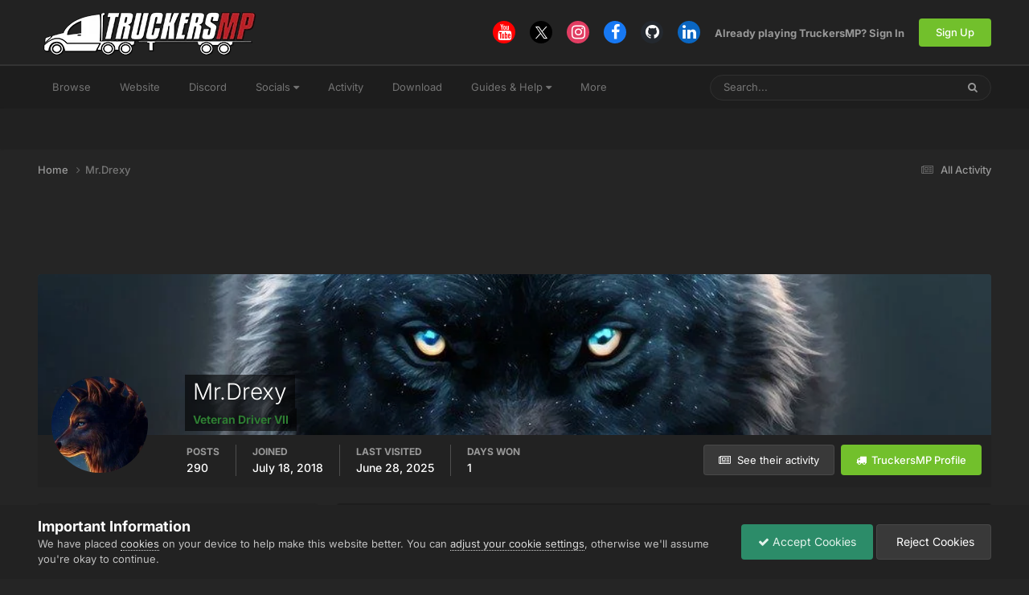

--- FILE ---
content_type: text/html;charset=UTF-8
request_url: https://forum.truckersmp.com/index.php?/profile/160361-mrdrexy/&amp;do=solutions
body_size: 20059
content:
<!DOCTYPE html>
<html lang="en-US" dir="ltr">
	<head>
		<meta charset="utf-8">
        
		<title>Mr.Drexy - TruckersMP Forum</title>
		
			<script>
  (function(i,s,o,g,r,a,m){i['GoogleAnalyticsObject']=r;i[r]=i[r]||function(){
  (i[r].q=i[r].q||[]).push(arguments)},i[r].l=1*new Date();a=s.createElement(o),
  m=s.getElementsByTagName(o)[0];a.async=1;a.src=g;m.parentNode.insertBefore(a,m)
  })(window,document,'script','//www.google-analytics.com/analytics.js','ga');

  ga('create', 'UA-64357218-4', 'auto');
  ga('send', 'pageview');

</script>
		
		
		
		

	<meta name="viewport" content="width=device-width, initial-scale=1">


	
	
		<meta property="og:image" content="https://forum.truckersmp.com/uploads/monthly_2020_02/tmp_og.png.5f23549d6c09ecce7b5d75c61ff8c161.png">
	


	<meta name="twitter:card" content="summary_large_image" />


	
		<meta name="twitter:site" content="@truckersmp" />
	



	
		
			
				<meta property="og:site_name" content="TruckersMP Forum">
			
		
	

	
		
			
				<meta property="og:locale" content="en_US">
			
		
	


	
		<link rel="canonical" href="https://forum.truckersmp.com/index.php?/profile/160361-mrdrexy/" />
	





<link rel="manifest" href="https://forum.truckersmp.com/index.php?/manifest.webmanifest/">
<meta name="msapplication-config" content="https://forum.truckersmp.com/index.php?/browserconfig.xml/">
<meta name="msapplication-starturl" content="/">
<meta name="application-name" content="TruckersMP">
<meta name="apple-mobile-web-app-title" content="TruckersMP">

	<meta name="theme-color" content="#222222">


	<meta name="msapplication-TileColor" content="#212121">


	<link rel="mask-icon" href="https://forum.truckersmp.com/uploads/monthly_2020_02/safari-pinned-tab_svg.1d0f08df44406dbf932292e6ec82939f?v=1710429509" color="#222222">




	

	
		
			<link rel="icon" sizes="36x36" href="https://forum.truckersmp.com/uploads/monthly_2020_10/android-chrome-36x36.png?v=1710429509">
		
	

	
		
			<link rel="icon" sizes="48x48" href="https://forum.truckersmp.com/uploads/monthly_2020_10/android-chrome-48x48.png?v=1710429509">
		
	

	
		
			<link rel="icon" sizes="72x72" href="https://forum.truckersmp.com/uploads/monthly_2020_10/android-chrome-72x72.png?v=1710429509">
		
	

	
		
			<link rel="icon" sizes="96x96" href="https://forum.truckersmp.com/uploads/monthly_2020_10/android-chrome-96x96.png?v=1710429509">
		
	

	
		
			<link rel="icon" sizes="144x144" href="https://forum.truckersmp.com/uploads/monthly_2020_10/android-chrome-144x144.png?v=1710429509">
		
	

	
		
			<link rel="icon" sizes="192x192" href="https://forum.truckersmp.com/uploads/monthly_2020_10/android-chrome-192x192.png?v=1710429509">
		
	

	
		
			<link rel="icon" sizes="256x256" href="https://forum.truckersmp.com/uploads/monthly_2020_10/android-chrome-256x256.png?v=1710429509">
		
	

	
		
			<link rel="icon" sizes="384x384" href="https://forum.truckersmp.com/uploads/monthly_2020_10/android-chrome-384x384.png?v=1710429509">
		
	

	
		
			<link rel="icon" sizes="512x512" href="https://forum.truckersmp.com/uploads/monthly_2020_10/android-chrome-512x512.png?v=1710429509">
		
	

	
		
			<meta name="msapplication-square70x70logo" content="https://forum.truckersmp.com/uploads/monthly_2020_10/msapplication-square70x70logo.png?v=1710429509"/>
		
	

	
		
			<meta name="msapplication-TileImage" content="https://forum.truckersmp.com/uploads/monthly_2020_10/msapplication-TileImage.png?v=1710429509"/>
		
	

	
		
			<meta name="msapplication-square150x150logo" content="https://forum.truckersmp.com/uploads/monthly_2020_10/msapplication-square150x150logo.png?v=1710429509"/>
		
	

	
		
			<meta name="msapplication-wide310x150logo" content="https://forum.truckersmp.com/uploads/monthly_2020_10/msapplication-wide310x150logo.png?v=1710429509"/>
		
	

	
		
			<meta name="msapplication-square310x310logo" content="https://forum.truckersmp.com/uploads/monthly_2020_10/msapplication-square310x310logo.png?v=1710429509"/>
		
	

	
		
			
				<link rel="apple-touch-icon" href="https://forum.truckersmp.com/uploads/monthly_2020_10/apple-touch-icon-57x57.png?v=1710429509">
			
		
	

	
		
			
				<link rel="apple-touch-icon" sizes="60x60" href="https://forum.truckersmp.com/uploads/monthly_2020_10/apple-touch-icon-60x60.png?v=1710429509">
			
		
	

	
		
			
				<link rel="apple-touch-icon" sizes="72x72" href="https://forum.truckersmp.com/uploads/monthly_2020_10/apple-touch-icon-72x72.png?v=1710429509">
			
		
	

	
		
			
				<link rel="apple-touch-icon" sizes="76x76" href="https://forum.truckersmp.com/uploads/monthly_2020_10/apple-touch-icon-76x76.png?v=1710429509">
			
		
	

	
		
			
				<link rel="apple-touch-icon" sizes="114x114" href="https://forum.truckersmp.com/uploads/monthly_2020_10/apple-touch-icon-114x114.png?v=1710429509">
			
		
	

	
		
			
				<link rel="apple-touch-icon" sizes="120x120" href="https://forum.truckersmp.com/uploads/monthly_2020_10/apple-touch-icon-120x120.png?v=1710429509">
			
		
	

	
		
			
				<link rel="apple-touch-icon" sizes="144x144" href="https://forum.truckersmp.com/uploads/monthly_2020_10/apple-touch-icon-144x144.png?v=1710429509">
			
		
	

	
		
			
				<link rel="apple-touch-icon" sizes="152x152" href="https://forum.truckersmp.com/uploads/monthly_2020_10/apple-touch-icon-152x152.png?v=1710429509">
			
		
	

	
		
			
				<link rel="apple-touch-icon" sizes="180x180" href="https://forum.truckersmp.com/uploads/monthly_2020_10/apple-touch-icon-180x180.png?v=1710429509">
			
		
	





<link rel="preload" href="//forum.truckersmp.com/applications/core/interface/font/fontawesome-webfont.woff2?v=4.7.0" as="font" crossorigin="anonymous">
		


	
	
	
		<style type="text/css">@font-face {font-family:Inter;font-style:normal;font-weight:300;src:url(/cf-fonts/v/inter/5.0.16/cyrillic/wght/normal.woff2);unicode-range:U+0301,U+0400-045F,U+0490-0491,U+04B0-04B1,U+2116;font-display:swap;}@font-face {font-family:Inter;font-style:normal;font-weight:300;src:url(/cf-fonts/v/inter/5.0.16/greek-ext/wght/normal.woff2);unicode-range:U+1F00-1FFF;font-display:swap;}@font-face {font-family:Inter;font-style:normal;font-weight:300;src:url(/cf-fonts/v/inter/5.0.16/latin/wght/normal.woff2);unicode-range:U+0000-00FF,U+0131,U+0152-0153,U+02BB-02BC,U+02C6,U+02DA,U+02DC,U+0304,U+0308,U+0329,U+2000-206F,U+2074,U+20AC,U+2122,U+2191,U+2193,U+2212,U+2215,U+FEFF,U+FFFD;font-display:swap;}@font-face {font-family:Inter;font-style:normal;font-weight:300;src:url(/cf-fonts/v/inter/5.0.16/latin-ext/wght/normal.woff2);unicode-range:U+0100-02AF,U+0304,U+0308,U+0329,U+1E00-1E9F,U+1EF2-1EFF,U+2020,U+20A0-20AB,U+20AD-20CF,U+2113,U+2C60-2C7F,U+A720-A7FF;font-display:swap;}@font-face {font-family:Inter;font-style:normal;font-weight:300;src:url(/cf-fonts/v/inter/5.0.16/cyrillic-ext/wght/normal.woff2);unicode-range:U+0460-052F,U+1C80-1C88,U+20B4,U+2DE0-2DFF,U+A640-A69F,U+FE2E-FE2F;font-display:swap;}@font-face {font-family:Inter;font-style:normal;font-weight:300;src:url(/cf-fonts/v/inter/5.0.16/greek/wght/normal.woff2);unicode-range:U+0370-03FF;font-display:swap;}@font-face {font-family:Inter;font-style:normal;font-weight:300;src:url(/cf-fonts/v/inter/5.0.16/vietnamese/wght/normal.woff2);unicode-range:U+0102-0103,U+0110-0111,U+0128-0129,U+0168-0169,U+01A0-01A1,U+01AF-01B0,U+0300-0301,U+0303-0304,U+0308-0309,U+0323,U+0329,U+1EA0-1EF9,U+20AB;font-display:swap;}@font-face {font-family:Inter;font-style:normal;font-weight:400;src:url(/cf-fonts/v/inter/5.0.16/vietnamese/wght/normal.woff2);unicode-range:U+0102-0103,U+0110-0111,U+0128-0129,U+0168-0169,U+01A0-01A1,U+01AF-01B0,U+0300-0301,U+0303-0304,U+0308-0309,U+0323,U+0329,U+1EA0-1EF9,U+20AB;font-display:swap;}@font-face {font-family:Inter;font-style:normal;font-weight:400;src:url(/cf-fonts/v/inter/5.0.16/greek/wght/normal.woff2);unicode-range:U+0370-03FF;font-display:swap;}@font-face {font-family:Inter;font-style:normal;font-weight:400;src:url(/cf-fonts/v/inter/5.0.16/latin/wght/normal.woff2);unicode-range:U+0000-00FF,U+0131,U+0152-0153,U+02BB-02BC,U+02C6,U+02DA,U+02DC,U+0304,U+0308,U+0329,U+2000-206F,U+2074,U+20AC,U+2122,U+2191,U+2193,U+2212,U+2215,U+FEFF,U+FFFD;font-display:swap;}@font-face {font-family:Inter;font-style:normal;font-weight:400;src:url(/cf-fonts/v/inter/5.0.16/cyrillic-ext/wght/normal.woff2);unicode-range:U+0460-052F,U+1C80-1C88,U+20B4,U+2DE0-2DFF,U+A640-A69F,U+FE2E-FE2F;font-display:swap;}@font-face {font-family:Inter;font-style:normal;font-weight:400;src:url(/cf-fonts/v/inter/5.0.16/cyrillic/wght/normal.woff2);unicode-range:U+0301,U+0400-045F,U+0490-0491,U+04B0-04B1,U+2116;font-display:swap;}@font-face {font-family:Inter;font-style:normal;font-weight:400;src:url(/cf-fonts/v/inter/5.0.16/greek-ext/wght/normal.woff2);unicode-range:U+1F00-1FFF;font-display:swap;}@font-face {font-family:Inter;font-style:normal;font-weight:400;src:url(/cf-fonts/v/inter/5.0.16/latin-ext/wght/normal.woff2);unicode-range:U+0100-02AF,U+0304,U+0308,U+0329,U+1E00-1E9F,U+1EF2-1EFF,U+2020,U+20A0-20AB,U+20AD-20CF,U+2113,U+2C60-2C7F,U+A720-A7FF;font-display:swap;}@font-face {font-family:Inter;font-style:normal;font-weight:500;src:url(/cf-fonts/v/inter/5.0.16/greek-ext/wght/normal.woff2);unicode-range:U+1F00-1FFF;font-display:swap;}@font-face {font-family:Inter;font-style:normal;font-weight:500;src:url(/cf-fonts/v/inter/5.0.16/latin/wght/normal.woff2);unicode-range:U+0000-00FF,U+0131,U+0152-0153,U+02BB-02BC,U+02C6,U+02DA,U+02DC,U+0304,U+0308,U+0329,U+2000-206F,U+2074,U+20AC,U+2122,U+2191,U+2193,U+2212,U+2215,U+FEFF,U+FFFD;font-display:swap;}@font-face {font-family:Inter;font-style:normal;font-weight:500;src:url(/cf-fonts/v/inter/5.0.16/cyrillic-ext/wght/normal.woff2);unicode-range:U+0460-052F,U+1C80-1C88,U+20B4,U+2DE0-2DFF,U+A640-A69F,U+FE2E-FE2F;font-display:swap;}@font-face {font-family:Inter;font-style:normal;font-weight:500;src:url(/cf-fonts/v/inter/5.0.16/latin-ext/wght/normal.woff2);unicode-range:U+0100-02AF,U+0304,U+0308,U+0329,U+1E00-1E9F,U+1EF2-1EFF,U+2020,U+20A0-20AB,U+20AD-20CF,U+2113,U+2C60-2C7F,U+A720-A7FF;font-display:swap;}@font-face {font-family:Inter;font-style:normal;font-weight:500;src:url(/cf-fonts/v/inter/5.0.16/vietnamese/wght/normal.woff2);unicode-range:U+0102-0103,U+0110-0111,U+0128-0129,U+0168-0169,U+01A0-01A1,U+01AF-01B0,U+0300-0301,U+0303-0304,U+0308-0309,U+0323,U+0329,U+1EA0-1EF9,U+20AB;font-display:swap;}@font-face {font-family:Inter;font-style:normal;font-weight:500;src:url(/cf-fonts/v/inter/5.0.16/cyrillic/wght/normal.woff2);unicode-range:U+0301,U+0400-045F,U+0490-0491,U+04B0-04B1,U+2116;font-display:swap;}@font-face {font-family:Inter;font-style:normal;font-weight:500;src:url(/cf-fonts/v/inter/5.0.16/greek/wght/normal.woff2);unicode-range:U+0370-03FF;font-display:swap;}@font-face {font-family:Inter;font-style:normal;font-weight:600;src:url(/cf-fonts/v/inter/5.0.16/greek/wght/normal.woff2);unicode-range:U+0370-03FF;font-display:swap;}@font-face {font-family:Inter;font-style:normal;font-weight:600;src:url(/cf-fonts/v/inter/5.0.16/latin-ext/wght/normal.woff2);unicode-range:U+0100-02AF,U+0304,U+0308,U+0329,U+1E00-1E9F,U+1EF2-1EFF,U+2020,U+20A0-20AB,U+20AD-20CF,U+2113,U+2C60-2C7F,U+A720-A7FF;font-display:swap;}@font-face {font-family:Inter;font-style:normal;font-weight:600;src:url(/cf-fonts/v/inter/5.0.16/vietnamese/wght/normal.woff2);unicode-range:U+0102-0103,U+0110-0111,U+0128-0129,U+0168-0169,U+01A0-01A1,U+01AF-01B0,U+0300-0301,U+0303-0304,U+0308-0309,U+0323,U+0329,U+1EA0-1EF9,U+20AB;font-display:swap;}@font-face {font-family:Inter;font-style:normal;font-weight:600;src:url(/cf-fonts/v/inter/5.0.16/greek-ext/wght/normal.woff2);unicode-range:U+1F00-1FFF;font-display:swap;}@font-face {font-family:Inter;font-style:normal;font-weight:600;src:url(/cf-fonts/v/inter/5.0.16/cyrillic-ext/wght/normal.woff2);unicode-range:U+0460-052F,U+1C80-1C88,U+20B4,U+2DE0-2DFF,U+A640-A69F,U+FE2E-FE2F;font-display:swap;}@font-face {font-family:Inter;font-style:normal;font-weight:600;src:url(/cf-fonts/v/inter/5.0.16/cyrillic/wght/normal.woff2);unicode-range:U+0301,U+0400-045F,U+0490-0491,U+04B0-04B1,U+2116;font-display:swap;}@font-face {font-family:Inter;font-style:normal;font-weight:600;src:url(/cf-fonts/v/inter/5.0.16/latin/wght/normal.woff2);unicode-range:U+0000-00FF,U+0131,U+0152-0153,U+02BB-02BC,U+02C6,U+02DA,U+02DC,U+0304,U+0308,U+0329,U+2000-206F,U+2074,U+20AC,U+2122,U+2191,U+2193,U+2212,U+2215,U+FEFF,U+FFFD;font-display:swap;}@font-face {font-family:Inter;font-style:normal;font-weight:700;src:url(/cf-fonts/v/inter/5.0.16/latin-ext/wght/normal.woff2);unicode-range:U+0100-02AF,U+0304,U+0308,U+0329,U+1E00-1E9F,U+1EF2-1EFF,U+2020,U+20A0-20AB,U+20AD-20CF,U+2113,U+2C60-2C7F,U+A720-A7FF;font-display:swap;}@font-face {font-family:Inter;font-style:normal;font-weight:700;src:url(/cf-fonts/v/inter/5.0.16/vietnamese/wght/normal.woff2);unicode-range:U+0102-0103,U+0110-0111,U+0128-0129,U+0168-0169,U+01A0-01A1,U+01AF-01B0,U+0300-0301,U+0303-0304,U+0308-0309,U+0323,U+0329,U+1EA0-1EF9,U+20AB;font-display:swap;}@font-face {font-family:Inter;font-style:normal;font-weight:700;src:url(/cf-fonts/v/inter/5.0.16/cyrillic/wght/normal.woff2);unicode-range:U+0301,U+0400-045F,U+0490-0491,U+04B0-04B1,U+2116;font-display:swap;}@font-face {font-family:Inter;font-style:normal;font-weight:700;src:url(/cf-fonts/v/inter/5.0.16/greek/wght/normal.woff2);unicode-range:U+0370-03FF;font-display:swap;}@font-face {font-family:Inter;font-style:normal;font-weight:700;src:url(/cf-fonts/v/inter/5.0.16/cyrillic-ext/wght/normal.woff2);unicode-range:U+0460-052F,U+1C80-1C88,U+20B4,U+2DE0-2DFF,U+A640-A69F,U+FE2E-FE2F;font-display:swap;}@font-face {font-family:Inter;font-style:normal;font-weight:700;src:url(/cf-fonts/v/inter/5.0.16/greek-ext/wght/normal.woff2);unicode-range:U+1F00-1FFF;font-display:swap;}@font-face {font-family:Inter;font-style:normal;font-weight:700;src:url(/cf-fonts/v/inter/5.0.16/latin/wght/normal.woff2);unicode-range:U+0000-00FF,U+0131,U+0152-0153,U+02BB-02BC,U+02C6,U+02DA,U+02DC,U+0304,U+0308,U+0329,U+2000-206F,U+2074,U+20AC,U+2122,U+2191,U+2193,U+2212,U+2215,U+FEFF,U+FFFD;font-display:swap;}</style>
	



	<link rel='stylesheet' href='https://forum.truckersmp.com/uploads/css_built_20/341e4a57816af3ba440d891ca87450ff_framework.css?v=b308090c851747904448' media='all'>

	<link rel='stylesheet' href='https://forum.truckersmp.com/uploads/css_built_20/05e81b71abe4f22d6eb8d1a929494829_responsive.css?v=b308090c851747904448' media='all'>

	<link rel='stylesheet' href='https://forum.truckersmp.com/uploads/css_built_20/90eb5adf50a8c640f633d47fd7eb1778_core.css?v=b308090c851747904448' media='all'>

	<link rel='stylesheet' href='https://forum.truckersmp.com/uploads/css_built_20/5a0da001ccc2200dc5625c3f3934497d_core_responsive.css?v=b308090c851747904448' media='all'>

	<link rel='stylesheet' href='https://forum.truckersmp.com/uploads/css_built_20/ffdbd8340d5c38a97b780eeb2549bc3f_profiles.css?v=b308090c851747904448' media='all'>

	<link rel='stylesheet' href='https://forum.truckersmp.com/uploads/css_built_20/f2ef08fd7eaff94a9763df0d2e2aaa1f_streams.css?v=b308090c851747904448' media='all'>

	<link rel='stylesheet' href='https://forum.truckersmp.com/uploads/css_built_20/9be4fe0d9dd3ee2160f368f53374cd3f_leaderboard.css?v=b308090c851747904448' media='all'>

	<link rel='stylesheet' href='https://forum.truckersmp.com/uploads/css_built_20/125515e1b6f230e3adf3a20c594b0cea_profiles_responsive.css?v=b308090c851747904448' media='all'>





<link rel='stylesheet' href='https://forum.truckersmp.com/uploads/css_built_20/258adbb6e4f3e83cd3b355f84e3fa002_custom.css?v=b308090c851747904448' media='all'>




		
		

	
	<link rel='shortcut icon' href='https://forum.truckersmp.com/uploads/monthly_2020_02/favicon.png' type="image/png">

	</head>
	<body class='ipsApp ipsApp_front ipsJS_none ipsClearfix' data-controller='core.front.core.app' data-message="" data-pageApp='core' data-pageLocation='front' data-pageModule='members' data-pageController='profile' data-pageID='160361'  >
		
        

        

		<a href='#ipsLayout_mainArea' class='ipsHide' title='Go to main content on this page' accesskey='m'>Jump to content</a>
		





		<div id='ipsLayout_header' class='ipsClearfix'>
			<header>
				<div class='ipsLayout_container'>
					


<a href='https://forum.truckersmp.com/' id='elLogo' accesskey='1'><img src="https://forum.truckersmp.com/uploads/monthly_2020_10/1797472539_TMP.png.e59ae11c070d542b6b8fbc069f21ed5d1.png.1a4e33e9deaef13e95ff2c2d1e4d9f4a.png" alt='TruckersMP Forum'></a>

					
						

	<ul id='elUserNav' class='ipsList_inline cSignedOut ipsResponsive_showDesktop'>
		

	
		<li class='cUserNav_icon'>
			<a href='https://www.youtube.com/c/TruckersMPOfficial' target='_blank' class='cShareLink cShareLink_youtube' rel='noopener noreferrer'><i class='fa fa-youtube'></i></a>
        </li>
	
		<li class='cUserNav_icon'>
			<a href='https://x.com/truckersmp' target='_blank' class='cShareLink cShareLink_x' rel='noopener noreferrer'><i class='fa fa-x'></i></a>
        </li>
	
		<li class='cUserNav_icon'>
			<a href='https://www.instagram.com/truckersmp.official/' target='_blank' class='cShareLink cShareLink_instagram' rel='noopener noreferrer'><i class='fa fa-instagram'></i></a>
        </li>
	
		<li class='cUserNav_icon'>
			<a href='https://facebook.com/truckersmpofficial' target='_blank' class='cShareLink cShareLink_facebook' rel='noopener noreferrer'><i class='fa fa-facebook'></i></a>
        </li>
	
		<li class='cUserNav_icon'>
			<a href='https://github.com/TruckersMP' target='_blank' class='cShareLink cShareLink_github' rel='noopener noreferrer'><i class='fa fa-github'></i></a>
        </li>
	
		<li class='cUserNav_icon'>
			<a href='https://linkedin.com/company/truckersmp' target='_blank' class='cShareLink cShareLink_linkedin' rel='noopener noreferrer'><i class='fa fa-linkedin'></i></a>
        </li>
	

        
		
        
        
            
            <li id='elSignInLink'>
                <a href='https://forum.truckersmp.com/index.php?/login/' id='elUserSignIn'>
                    Already playing TruckersMP? Sign In
                </a>
            </li>
            
        
		
			<li>
				
					<a href='https://truckersmp.com/auth/register' target="_blank" rel="noopener" class='ipsButton ipsButton_normal ipsButton_primary'>Sign Up</a>
				
			</li>
		
	</ul>

						
<ul class='ipsMobileHamburger ipsList_reset ipsResponsive_hideDesktop'>
	<li data-ipsDrawer data-ipsDrawer-drawerElem='#elMobileDrawer'>
		<a href='#' >
			
			
				
			
			
			
			<i class='fa fa-navicon'></i>
		</a>
	</li>
</ul>
					
				</div>
			</header>
			

	<nav data-controller='core.front.core.navBar' class=' ipsResponsive_showDesktop'>
		<div class='ipsNavBar_primary ipsLayout_container '>
			<ul data-role="primaryNavBar" class='ipsClearfix'>
				


	
		
		
		<li  id='elNavSecondary_1' data-role="navBarItem" data-navApp="core" data-navExt="CustomItem">
			
			
				<a href="https://forum.truckersmp.com/index.php"  data-navItem-id="1" >
					Browse<span class='ipsNavBar_active__identifier'></span>
				</a>
			
			
				<ul class='ipsNavBar_secondary ipsHide' data-role='secondaryNavBar'>
					


	
		
		
		<li  id='elNavSecondary_8' data-role="navBarItem" data-navApp="forums" data-navExt="Forums">
			
			
				<a href="https://forum.truckersmp.com/index.php"  data-navItem-id="8" >
					Forums<span class='ipsNavBar_active__identifier'></span>
				</a>
			
			
		</li>
	
	

	
		
		
		<li  id='elNavSecondary_10' data-role="navBarItem" data-navApp="core" data-navExt="StaffDirectory">
			
			
				<a href="https://forum.truckersmp.com/index.php?/staff/"  data-navItem-id="10" >
					Staff<span class='ipsNavBar_active__identifier'></span>
				</a>
			
			
		</li>
	
	

	
		
		
		<li  id='elNavSecondary_11' data-role="navBarItem" data-navApp="core" data-navExt="OnlineUsers">
			
			
				<a href="https://forum.truckersmp.com/index.php?/online/"  data-navItem-id="11" >
					Online Users<span class='ipsNavBar_active__identifier'></span>
				</a>
			
			
		</li>
	
	

	
		
		
		<li  id='elNavSecondary_48' data-role="navBarItem" data-navApp="core" data-navExt="Leaderboard">
			
			
				<a href="https://forum.truckersmp.com/index.php?/leaderboard/"  data-navItem-id="48" >
					Leaderboard<span class='ipsNavBar_active__identifier'></span>
				</a>
			
			
		</li>
	
	

					<li class='ipsHide' id='elNavigationMore_1' data-role='navMore'>
						<a href='#' data-ipsMenu data-ipsMenu-appendTo='#elNavigationMore_1' id='elNavigationMore_1_dropdown'>More <i class='fa fa-caret-down'></i></a>
						<ul class='ipsHide ipsMenu ipsMenu_auto' id='elNavigationMore_1_dropdown_menu' data-role='moreDropdown'></ul>
					</li>
				</ul>
			
		</li>
	
	

	
		
		
		<li  id='elNavSecondary_12' data-role="navBarItem" data-navApp="core" data-navExt="CustomItem">
			
			
				<a href="https://truckersmp.com/"  data-navItem-id="12" >
					Website<span class='ipsNavBar_active__identifier'></span>
				</a>
			
			
		</li>
	
	

	
		
		
		<li  id='elNavSecondary_39' data-role="navBarItem" data-navApp="core" data-navExt="CustomItem">
			
			
				<a href="https://discord.gg/truckersmp"  data-navItem-id="39" >
					Discord<span class='ipsNavBar_active__identifier'></span>
				</a>
			
			
		</li>
	
	

	
		
		
		<li  id='elNavSecondary_40' data-role="navBarItem" data-navApp="core" data-navExt="Menu">
			
			
				<a href="#" id="elNavigation_40" data-ipsMenu data-ipsMenu-appendTo='#elNavSecondary_40' data-ipsMenu-activeClass='ipsNavActive_menu' data-navItem-id="40" >
					Socials <i class="fa fa-caret-down"></i><span class='ipsNavBar_active__identifier'></span>
				</a>
				<ul id="elNavigation_40_menu" class="ipsMenu ipsMenu_auto ipsHide">
					

	
		
			<li class='ipsMenu_item' >
				<a href='https://www.facebook.com/truckersmpofficial/' target='_blank' rel="noopener">
					Facebook
				</a>
			</li>
		
	

	
		
			<li class='ipsMenu_item' >
				<a href='https://www.instagram.com/truckersmp.official' target='_blank' rel="noopener">
					Instagram
				</a>
			</li>
		
	

	
		
			<li class='ipsMenu_item' >
				<a href='https://twitter.com/TruckersMP' target='_blank' rel="noopener">
					Twitter
				</a>
			</li>
		
	

	
		
			<li class='ipsMenu_item' >
				<a href='https://www.twitch.tv/truckersmp_official' target='_blank' rel="noopener">
					Twitch
				</a>
			</li>
		
	

	
		
			<li class='ipsMenu_item' >
				<a href='https://www.youtube.com/c/TruckersMPOfficial' target='_blank' rel="noopener">
					YouTube
				</a>
			</li>
		
	

	
		
			<li class='ipsMenu_item' >
				<a href='https://www.tiktok.com/@truckersmp_official' target='_blank' rel="noopener">
					TikTok
				</a>
			</li>
		
	

				</ul>
			
			
		</li>
	
	

	
		
		
		<li  id='elNavSecondary_2' data-role="navBarItem" data-navApp="core" data-navExt="CustomItem">
			
			
				<a href="https://forum.truckersmp.com/index.php?/discover/"  data-navItem-id="2" >
					Activity<span class='ipsNavBar_active__identifier'></span>
				</a>
			
			
				<ul class='ipsNavBar_secondary ipsHide' data-role='secondaryNavBar'>
					


	
		
		
		<li  id='elNavSecondary_3' data-role="navBarItem" data-navApp="core" data-navExt="AllActivity">
			
			
				<a href="https://forum.truckersmp.com/index.php?/discover/"  data-navItem-id="3" >
					All Activity<span class='ipsNavBar_active__identifier'></span>
				</a>
			
			
		</li>
	
	

	
		
		
		<li  id='elNavSecondary_4' data-role="navBarItem" data-navApp="core" data-navExt="YourActivityStreams">
			
			
				<a href="#" id="elNavigation_4" data-ipsMenu data-ipsMenu-appendTo='#elNavSecondary_2' data-ipsMenu-activeClass='ipsNavActive_menu' data-navItem-id="4" >
					My Activity Streams <i class="fa fa-caret-down"></i><span class='ipsNavBar_active__identifier'></span>
				</a>
				<ul id="elNavigation_4_menu" class="ipsMenu ipsMenu_auto ipsHide">
					

	
		
			<li class='ipsMenu_item' data-streamid='111'>
				<a href='https://forum.truckersmp.com/index.php?/discover/111/' >
					Staff Changes
				</a>
			</li>
		
	

				</ul>
			
			
		</li>
	
	

	
		
		
		<li  id='elNavSecondary_5' data-role="navBarItem" data-navApp="core" data-navExt="YourActivityStreamsItem">
			
			
				<a href="https://forum.truckersmp.com/index.php?/discover/unread/"  data-navItem-id="5" >
					Unread Content<span class='ipsNavBar_active__identifier'></span>
				</a>
			
			
		</li>
	
	

	
		
		
		<li  id='elNavSecondary_6' data-role="navBarItem" data-navApp="core" data-navExt="YourActivityStreamsItem">
			
			
				<a href="https://forum.truckersmp.com/index.php?/discover/content-started/"  data-navItem-id="6" >
					Content I Started<span class='ipsNavBar_active__identifier'></span>
				</a>
			
			
		</li>
	
	

	
		
		
		<li  id='elNavSecondary_7' data-role="navBarItem" data-navApp="core" data-navExt="Search">
			
			
				<a href="https://forum.truckersmp.com/index.php?/search/"  data-navItem-id="7" >
					Search<span class='ipsNavBar_active__identifier'></span>
				</a>
			
			
		</li>
	
	

					<li class='ipsHide' id='elNavigationMore_2' data-role='navMore'>
						<a href='#' data-ipsMenu data-ipsMenu-appendTo='#elNavigationMore_2' id='elNavigationMore_2_dropdown'>More <i class='fa fa-caret-down'></i></a>
						<ul class='ipsHide ipsMenu ipsMenu_auto' id='elNavigationMore_2_dropdown_menu' data-role='moreDropdown'></ul>
					</li>
				</ul>
			
		</li>
	
	

	
		
		
		<li  id='elNavSecondary_13' data-role="navBarItem" data-navApp="core" data-navExt="CustomItem">
			
			
				<a href="https://truckersmp.com/download" target='_blank' rel="noopener" data-navItem-id="13">
					Download<span class='ipsNavBar_active__identifier'></span>
				</a>
			
			
		</li>
	
	

	
		
		
		<li  id='elNavSecondary_14' data-role="navBarItem" data-navApp="core" data-navExt="Menu">
			
			
				<a href="#" id="elNavigation_14" data-ipsMenu data-ipsMenu-appendTo='#elNavSecondary_14' data-ipsMenu-activeClass='ipsNavActive_menu' data-navItem-id="14" >
					Guides & Help <i class="fa fa-caret-down"></i><span class='ipsNavBar_active__identifier'></span>
				</a>
				<ul id="elNavigation_14_menu" class="ipsMenu ipsMenu_auto ipsHide">
					

	
		
			<li class='ipsMenu_item' >
				<a href='https://truckersmp.com/knowledge-base/' >
					Knowledge Base
				</a>
			</li>
		
	

	
		
			<li class='ipsMenu_item' >
				<a href='https://truckersmp.com/support' >
					Support System
				</a>
			</li>
		
	

	
		
			<li class='ipsMenu_item' >
				<a href='https://forum.truckersmp.com/index.php?/topic/39652-user-feedback-contacting-upper-staff/' >
					Feedback
				</a>
			</li>
		
	

	
		
			
			<li id='elNavigation_f80618c6a57a52e5d8afdfb48aa93178' class='ipsMenu_item ipsMenu_subItems'>
				<a href='#'>
					Other Help
				</a>
				<ul id='elNavigation_f80618c6a57a52e5d8afdfb48aa93178_menu' class='ipsMenu ipsMenu_auto ipsHide'>
					

	
		
			<li class='ipsMenu_item' >
				<a href='https://forum.truckersmp.com/index.php?/forum/142-solutions/' >
					Solutions
				</a>
			</li>
		
	

	
		
			<li class='ipsMenu_item' >
				<a href='https://forum.truckersmp.com/index.php?/forum/111-guides/' >
					Guides
				</a>
			</li>
		
	

				</ul>
			</li>
		
	

				</ul>
			
			
		</li>
	
	

	
		
		
		<li  id='elNavSecondary_15' data-role="navBarItem" data-navApp="core" data-navExt="Menu">
			
			
				<a href="#" id="elNavigation_15" data-ipsMenu data-ipsMenu-appendTo='#elNavSecondary_15' data-ipsMenu-activeClass='ipsNavActive_menu' data-navItem-id="15" >
					Information <i class="fa fa-caret-down"></i><span class='ipsNavBar_active__identifier'></span>
				</a>
				<ul id="elNavigation_15_menu" class="ipsMenu ipsMenu_auto ipsHide">
					

	
		
			<li class='ipsMenu_item' >
				<a href='https://truckersmp.com/blog' >
					News
				</a>
			</li>
		
	

	
		
			<li class='ipsMenu_item' >
				<a href='https://truckersmp.com/status' >
					Server Status
				</a>
			</li>
		
	

	
		
			<li class='ipsMenu_item' >
				<a href='https://map.truckersmp.com/' target='_blank' rel="noopener">
					Realtime Map
				</a>
			</li>
		
	

	
		
			<li class='ipsMenu_item' >
				<a href='https://traffic.krashnz.com/' target='_blank' rel="noopener">
					Traffic
				</a>
			</li>
		
	

	
		
			<li class='ipsMenu_item' >
				<a href='https://truckersmp.com/team' >
					Meet the Team
				</a>
			</li>
		
	

	
		
			<li class='ipsMenu_item' >
				<a href='https://truckersmp.com/rules' >
					Rules
				</a>
			</li>
		
	

				</ul>
			
			
		</li>
	
	

				<li class='ipsHide' id='elNavigationMore' data-role='navMore'>
					<a href='#' data-ipsMenu data-ipsMenu-appendTo='#elNavigationMore' id='elNavigationMore_dropdown'>More</a>
					<ul class='ipsNavBar_secondary ipsHide' data-role='secondaryNavBar'>
						<li class='ipsHide' id='elNavigationMore_more' data-role='navMore'>
							<a href='#' data-ipsMenu data-ipsMenu-appendTo='#elNavigationMore_more' id='elNavigationMore_more_dropdown'>More <i class='fa fa-caret-down'></i></a>
							<ul class='ipsHide ipsMenu ipsMenu_auto' id='elNavigationMore_more_dropdown_menu' data-role='moreDropdown'></ul>
						</li>
					</ul>
				</li>
			</ul>
			

	<div id="elSearchWrapper">
		<div id='elSearch' data-controller="core.front.core.quickSearch">
			<form accept-charset='utf-8' action='//forum.truckersmp.com/index.php?/search/&amp;do=quicksearch' method='post'>
                <input type='search' id='elSearchField' placeholder='Search...' name='q' autocomplete='off' aria-label='Search'>
                <details class='cSearchFilter'>
                    <summary class='cSearchFilter__text'></summary>
                    <ul class='cSearchFilter__menu'>
                        
                        <li><label><input type="radio" name="type" value="all" ><span class='cSearchFilter__menuText'>Everywhere</span></label></li>
                        
                        
                            <li><label><input type="radio" name="type" value="core_statuses_status" checked><span class='cSearchFilter__menuText'>Status Updates</span></label></li>
                        
                            <li><label><input type="radio" name="type" value="forums_topic"><span class='cSearchFilter__menuText'>Topics</span></label></li>
                        
                            <li><label><input type="radio" name="type" value="core_members"><span class='cSearchFilter__menuText'>Members</span></label></li>
                        
                    </ul>
                </details>
				<button class='cSearchSubmit' type="submit" aria-label='Search'><i class="fa fa-search"></i></button>
			</form>
		</div>
	</div>

		</div>
	</nav>

			
<ul id='elMobileNav' class='ipsResponsive_hideDesktop' data-controller='core.front.core.mobileNav'>
	
		
			<li id='elMobileBreadcrumb'>
				<a href='https://forum.truckersmp.com/'>
					<span>Home</span>
				</a>
			</li>
		
	
	
	
	<li >
		<a data-action="defaultStream" href='https://forum.truckersmp.com/index.php?/discover/'><i class="fa fa-newspaper-o" aria-hidden="true"></i></a>
	</li>

	

	
		<li class='ipsJS_show'>
			<a href='https://forum.truckersmp.com/index.php?/search/'><i class='fa fa-search'></i></a>
		</li>
	
</ul>
		</div>
		<main id='ipsLayout_body' class='ipsLayout_container'>
			<div id='ipsLayout_contentArea'>
				<div id='ipsLayout_contentWrapper'>
					
<nav class='ipsBreadcrumb ipsBreadcrumb_top ipsFaded_withHover'>
	

	<ul class='ipsList_inline ipsPos_right'>
		
		<li >
			<a data-action="defaultStream" class='ipsType_light '  href='https://forum.truckersmp.com/index.php?/discover/'><i class="fa fa-newspaper-o" aria-hidden="true"></i> <span>All Activity</span></a>
		</li>
		
	</ul>

	<ul data-role="breadcrumbList">
		<li>
			<a title="Home" href='https://forum.truckersmp.com/'>
				<span>Home <i class='fa fa-angle-right'></i></span>
			</a>
		</li>
		
		
			<li>
				
					<a href='https://forum.truckersmp.com/index.php?/profile/160361-mrdrexy/'>
						<span>Mr.Drexy </span>
					</a>
				
			</li>
		
	</ul>
</nav>
					
					<div id='ipsLayout_mainArea'>
						<script async src="//pagead2.googlesyndication.com/pagead/js/adsbygoogle.js"></script>
<!-- elastic_tmp -->
<center>
<ins class="adsbygoogle"
     style="display: block;width: 100%;height: 90px"
     data-ad-client="ca-pub-6357178685558995"
     data-ad-slot="9894874965"></ins>
</center>
<script>
(adsbygoogle = window.adsbygoogle || []).push({});
</script>
						
						
						

	




						

<!-- When altering this template be sure to also check for similar in the hovercard -->
<div data-controller="core.front.profile.main">
	

<header data-role="profileHeader">
    <div class="ipsPageHead_special " id="elProfileHeader" data-controller="core.global.core.coverPhoto" data-url="https://forum.truckersmp.com/index.php?/profile/160361-mrdrexy/&amp;csrfKey=850d95f86e95043e53e064949739ffe7" data-coveroffset="325">
        
        <div class="ipsCoverPhoto_container">
            
            <img src="//forum.truckersmp.com/applications/core/interface/js/spacer.png" data-src="https://forum.truckersmp.com/uploads/monthly_2023_12/wolf-art-7824395_1280.jpg.1eee8b18eb8984cc2deed74e1e338f58.jpg" class="ipsCoverPhoto_photo" data-action="toggleCoverPhoto" alt="">
            
        </div>
        
        
        <div class="ipsColumns ipsColumns_collapsePhone" data-hideoncoveredit>
            <div class="ipsColumn ipsColumn_fixed ipsColumn_narrow ipsPos_center" id="elProfilePhoto">
                
                <a href="https://forum.truckersmp.com/uploads/monthly_2025_09/imported-photo-160361.jpeg.f60a6fa2d26c2d52196f77cbcc7d2414.jpeg" data-ipslightbox class="ipsUserPhoto ipsUserPhoto_xlarge">
                    <img src="https://forum.truckersmp.com/uploads/monthly_2025_09/imported-photo-160361.thumb.jpeg.a885e109c1a6c9052d9507dd4fa9fb5a.jpeg" alt="">
                </a>
                
                
            </div>
            <div class="ipsColumn ipsColumn_fluid">
                <div class="ipsPos_left ipsPad cProfileHeader_name ipsType_normal">
                    

<h1 class="ipsType_reset ipsPageHead_barText">
  <span style="color: inherit !important">
    Mr.Drexy
  </span>
  
  
</h1>



                    <span>
						<span class="ipsPageHead_barText"><span style='color:#2E7D33;font-weight:bold'>Veteran Driver VII</span></span>
					</span>
                </div>
                
                <ul class="ipsList_inline ipsPad ipsResponsive_hidePhone ipsResponsive_block ipsPos_left">
                    
                    <li>

<div data-followApp='core' data-followArea='member' data-followID='160361'  data-controller='core.front.core.followButton'>
	
		

	
</div></li>
                    
                    
                </ul>
                
            </div>
        </div>
    </div>

    <div class="ipsGrid ipsAreaBackground ipsPad ipsResponsive_showPhone ipsResponsive_block">
        
        
        

        
        
        <div data-role="switchView" class="ipsGrid_span12">
            <div data-action="goToProfile" data-type="phone" class="ipsHide">
                <a href="https://forum.truckersmp.com/index.php?/profile/160361-mrdrexy/" class="ipsButton ipsButton_veryLight ipsButton_small ipsButton_fullWidth" title="Mr.Drexy's Profile"><i class="fa fa-user"></i></a>
            </div>
            <div data-action="browseContent" data-type="phone" class="">
                <a href="https://forum.truckersmp.com/index.php?/profile/160361-mrdrexy/content/" rel="nofollow" class="ipsButton ipsButton_veryLight ipsButton_small ipsButton_fullWidth" title="Mr.Drexy's Content"><i class="fa fa-newspaper-o"></i></a>
            </div>
        </div>
    </div>

    <div id="elProfileStats" class="ipsClearfix sm:ipsPadding ipsResponsive_pull">
        


<a href="https://truckersmp.com/user/1076737" class="ipsButton ipsButton_important ipsButton_small ipsPos_right" title="View TruckersMP Profile" style="margin-left: 0.5rem;" target="_blank"><i class="fa fa-truck"></i> <span class="ipsResponsive_showDesktop ipsResponsive_inline"> TruckersMP Profile</span></a>
<div data-role="switchView" class="ipsResponsive_hidePhone ipsPos_right">
            <a href="https://forum.truckersmp.com/index.php?/profile/160361-mrdrexy/" class="ipsButton ipsButton_veryLight ipsButton_small ipsPos_right ipsHide" data-action="goToProfile" data-type="full" title="Mr.Drexy's Profile"><i class="fa fa-user"></i> <span class="ipsResponsive_showDesktop ipsResponsive_inline"> View Profile</span></a>
            <a href="https://forum.truckersmp.com/index.php?/profile/160361-mrdrexy/content/" rel="nofollow" class="ipsButton ipsButton_veryLight ipsButton_small ipsPos_right " data-action="browseContent" data-type="full" title="Mr.Drexy's Content"><i class="fa fa-newspaper-o"></i> <span class="ipsResponsive_showDesktop ipsResponsive_inline"> See their activity</span></a>
        </div>
        <ul class="ipsList_reset ipsFlex ipsFlex-ai:center ipsFlex-fw:wrap ipsPos_left ipsResponsive_noFloat">
            <li>
                <h4 class="ipsType_minorHeading">Posts</h4>
                290
            </li>
            <li>
                <h4 class="ipsType_minorHeading">Joined</h4>
                <time datetime='2018-07-18T21:19:12Z' title='07/18/18 09:19  PM' data-short='7 yr'>July 18, 2018</time>
            </li>
            
            <li>
                <h4 class="ipsType_minorHeading">Last visited</h4>
                <span>
					
                    <time datetime='2025-06-28T12:19:48Z' title='06/28/25 12:19  PM' data-short='Jun 28'>June 28, 2025</time>
				</span>
            </li>
            
            
            <li>
                <h4 class="ipsType_minorHeading">Days Won</h4>
                <span data-ipstooltip title="The number of times Mr.Drexy had the most number of content likes for a day">1</span>
            </li>
            
        </ul>
    </div>
</header>

	<div data-role="profileContent" class="ipsSpacer_top">

		<div class="ipsColumns ipsColumns_collapseTablet" data-controller="core.front.profile.body">
			<div class="ipsColumn ipsColumn_fixed ipsColumn_veryWide" id="elProfileInfoColumn">
				<div class="ipsPadding ipsBox ipsResponsive_pull">
					
					
						
							
							<div class="ipsLeaderboard_trophy_1 cProfileSidebarBlock ipsMargin_bottom ipsPadding ipsRadius">
								<p class="ipsType_reset ipsType_medium">
									<strong>
										<a class="ipsType_blendLinks" href="https://forum.truckersmp.com/index.php?/leaderboard/&amp;custom_date_start=1608206400&amp;custom_date_end=1608206400">
											
												Mr.Drexy last won the day on December 17 2020
											
										</a>
									</strong>
								</p>
								<p class="ipsType_reset ipsType_small">Mr.Drexy had the most liked content!</p>
							</div>
						

						
					

					
					
					
                        
                    
					
						<div class="ipsWidget ipsWidget_vertical cProfileSidebarBlock ipsBox ipsBox--child ipsSpacer_bottom" id="elFollowers" data-feedid="member-160361" data-controller="core.front.profile.followers">
							

<h2 class='ipsWidget_title ipsType_reset'>
	
	156 Followers
</h2>
<div class='ipsWidget_inner'>
	
		<ul class='ipsGrid ipsSpacer_top'>
			
				
					<li class='ipsGrid_span3 ipsType_center ' data-ipsTooltip title='Aventador'>


	<a href="https://forum.truckersmp.com/index.php?/profile/266626-aventador/" rel="nofollow"  class="ipsUserPhoto ipsUserPhoto_mini" title="Go to Aventador's profile">
		<img src='https://forum.truckersmp.com/uploads/monthly_2026_01/imported-photo-266626.thumb.jpeg.711f726efd2c95f1cd775807a374e24e.jpeg' alt='Aventador' loading="lazy">
	</a>
</li>
				
			
				
					<li class='ipsGrid_span3 ipsType_center ' data-ipsTooltip title='The King&#039;S Works'>


	<a href="https://forum.truckersmp.com/index.php?/profile/248231-the-kings-works/" rel="nofollow"  class="ipsUserPhoto ipsUserPhoto_mini" title="Go to The King&#039;S Works's profile">
		<img src='https://forum.truckersmp.com/uploads/monthly_2021_11/imported-photo-248231.thumb.png.2b2125785c56e1f98de6beb38e764472.png' alt='The King&#039;S Works' loading="lazy">
	</a>
</li>
				
			
				
					<li class='ipsGrid_span3 ipsType_center ' data-ipsTooltip title='MaximTV'>


	<a href="https://forum.truckersmp.com/index.php?/profile/125528-maximtv/" rel="nofollow"  class="ipsUserPhoto ipsUserPhoto_mini" title="Go to MaximTV's profile">
		<img src='https://forum.truckersmp.com/uploads/monthly_2022_07/imported-photo-125528.thumb.png.5f2637f530a41befb3872693493d2e76.png' alt='MaximTV' loading="lazy">
	</a>
</li>
				
			
				
					<li class='ipsGrid_span3 ipsType_center ' data-ipsTooltip title='LemonJuicee'>


	<a href="https://forum.truckersmp.com/index.php?/profile/282513-lemonjuicee/" rel="nofollow"  class="ipsUserPhoto ipsUserPhoto_mini" title="Go to LemonJuicee's profile">
		<img src='https://forum.truckersmp.com/uploads/monthly_2024_10/imported-photo-282513.thumb.webp.b32a4ba88cd2cf8081fec96bc7e9e21d.webp' alt='LemonJuicee' loading="lazy">
	</a>
</li>
				
			
				
					<li class='ipsGrid_span3 ipsType_center ' data-ipsTooltip title='Heasid'>


	<a href="https://forum.truckersmp.com/index.php?/profile/298487-heasid/" rel="nofollow"  class="ipsUserPhoto ipsUserPhoto_mini" title="Go to Heasid's profile">
		<img src='https://forum.truckersmp.com/uploads/monthly_2025_09/imported-photo-298487.thumb.png.3b105a978991cb3be458bf27c3783e6a.png' alt='Heasid' loading="lazy">
	</a>
</li>
				
			
				
					<li class='ipsGrid_span3 ipsType_center ' data-ipsTooltip title='Bangshuai6'>


	<a href="https://forum.truckersmp.com/index.php?/profile/256565-bangshuai6/" rel="nofollow"  class="ipsUserPhoto ipsUserPhoto_mini" title="Go to Bangshuai6's profile">
		<img src='https://forum.truckersmp.com/uploads/monthly_2025_11/imported-photo-256565.thumb.jpeg.acc06af58dcd755cab213527b0c2a38e.jpeg' alt='Bangshuai6' loading="lazy">
	</a>
</li>
				
			
				
					<li class='ipsGrid_span3 ipsType_center ' data-ipsTooltip title='&#039;Almírα хєltz.'>


	<a href="https://forum.truckersmp.com/index.php?/profile/303771-alm%C3%ADr%CE%B1-%D1%85%D1%94ltz/" rel="nofollow"  class="ipsUserPhoto ipsUserPhoto_mini" title="Go to &#039;Almírα хєltz.'s profile">
		<img src='https://forum.truckersmp.com/uploads/monthly_2025_12/imported-photo-303771.thumb.jpeg.bc99660d3d2c4f5c4e0500a22bf6b329.jpeg' alt='&#039;Almírα хєltz.' loading="lazy">
	</a>
</li>
				
			
				
					<li class='ipsGrid_span3 ipsType_center ' data-ipsTooltip title='Λ S L Λ N'>


	<a href="https://forum.truckersmp.com/index.php?/profile/249055-%CE%BB-s-l-%CE%BB-n/" rel="nofollow"  class="ipsUserPhoto ipsUserPhoto_mini" title="Go to Λ S L Λ N's profile">
		<img src='https://forum.truckersmp.com/uploads/monthly_2021_06/imported-photo-249055.thumb.png.34214c259d9fde3b835f8499278211b9.png' alt='Λ S L Λ N' loading="lazy">
	</a>
</li>
				
			
				
					<li class='ipsGrid_span3 ipsType_center ' data-ipsTooltip title='Rundredoffi'>


	<a href="https://forum.truckersmp.com/index.php?/profile/293542-rundredoffi/" rel="nofollow"  class="ipsUserPhoto ipsUserPhoto_mini" title="Go to Rundredoffi's profile">
		<img src='https://forum.truckersmp.com/uploads/monthly_2025_12/imported-photo-293542.thumb.png.f096fdc513711e12d4fd6146b57d6edb.png' alt='Rundredoffi' loading="lazy">
	</a>
</li>
				
			
				
					<li class='ipsGrid_span3 ipsType_center ' data-ipsTooltip title='Alfie!'>


	<a href="https://forum.truckersmp.com/index.php?/profile/305898-alfie/" rel="nofollow"  class="ipsUserPhoto ipsUserPhoto_mini" title="Go to Alfie!'s profile">
		<img src='https://forum.truckersmp.com/uploads/monthly_2025_12/imported-photo-305898.thumb.jpeg.549e61ed65947bb3578e345018d5d22c.jpeg' alt='Alfie!' loading="lazy">
	</a>
</li>
				
			
				
					<li class='ipsGrid_span3 ipsType_center ' data-ipsTooltip title='NicqsiZAccent'>


	<a href="https://forum.truckersmp.com/index.php?/profile/290525-nicqsizaccent/" rel="nofollow"  class="ipsUserPhoto ipsUserPhoto_mini" title="Go to NicqsiZAccent's profile">
		<img src='https://forum.truckersmp.com/uploads/monthly_2024_12/imported-photo-290525.thumb.png.d1255aaaddcb0cd40966c0e3e4ef5126.png' alt='NicqsiZAccent' loading="lazy">
	</a>
</li>
				
			
				
					<li class='ipsGrid_span3 ipsType_center ' data-ipsTooltip title='Eagle'>


	<a href="https://forum.truckersmp.com/index.php?/profile/176689-eagle/" rel="nofollow"  class="ipsUserPhoto ipsUserPhoto_mini" title="Go to Eagle's profile">
		<img src='https://forum.truckersmp.com/uploads/monthly_2026_01/imported-photo-176689.thumb.jpeg.19af9fd5f2483286fb6802cd11384734.jpeg' alt='Eagle' loading="lazy">
	</a>
</li>
				
			
		</ul>
	
</div>

	<p class='ipsType_right ipsType_reset ipsPad_half ipsType_small ipsType_light ipsAreaBackground_light'>
		<a href='https://forum.truckersmp.com/index.php?/profile/160361-mrdrexy/followers/' class='ipsType_blendLinks'>See all followers <i class='fa fa-caret-right'></i></a>
	</p>

						</div>
	 				
	 				
						<div class="ipsWidget ipsWidget_vertical cProfileSidebarBlock ipsBox ipsBox--child ipsSpacer_bottom" data-location="defaultFields">
							<h2 class="ipsWidget_title ipsType_reset">About Mr.Drexy</h2>
							<div class="ipsWidget_inner ipsPad">
								
									<div class="ipsType_center ipsPad_half">
<img src="https://forum.truckersmp.com/uploads/monthly_2020_12/1696369119_role_VeteranVII.png.cff6837c43f3dccb9895485a1a2b2be8.png" alt="">
</div>
								
								<ul class="ipsDataList ipsDataList_reducedSpacing cProfileFields">
									
									
										<li class="ipsDataItem">
											<span class="ipsDataItem_generic ipsDataItem_size3 ipsType_break"><strong>Birthday</strong></span>
											<span class="ipsDataItem_generic">January 8</span>
										</li>
									
								</ul>
							</div>
						</div>
					
					
						
						
















<div class="ipsWidget ipsWidget_vertical cProfileSidebarBlock ipsBox ipsBox--child ipsSpacer_bottom" data-location="customFields">
  
    <h2 class="ipsWidget_title ipsType_reset">Profile Information</h2>
  
  
  <div class="ipsWidget_inner ipsPad">
    <ul class="ipsDataList ipsDataList_reducedSpacing cProfileFields">
      
        
          <li class="ipsDataItem ipsType_break">
            
              <span class="ipsDataItem_generic ipsDataItem_size3 ipsType_break" ><strong>Gender</strong></span>
              <div class="ipsDataItem_generic"><div class="ipsType_break ipsContained">Male</div></div>
            
          </li>
        
      
        
          <li class="ipsDataItem ipsType_break">
            
              <span class="ipsDataItem_generic ipsDataItem_size3 ipsType_break" ><strong>Location</strong></span>
              <div class="ipsDataItem_generic"><div class="ipsType_break ipsContained">Turkey</div></div>
            
          </li>
        
      
        
          <li class="ipsDataItem ipsType_break">
            
              <span class="ipsDataItem_generic ipsDataItem_size3 ipsType_break" ><strong>Interests</strong></span>
              <div class="ipsDataItem_generic"><div class="ipsType_break ipsContained">Motorcyle,animals,cars,games</div></div>
            
          </li>
        
      
        
          <li class="ipsDataItem ipsType_break">
            
              <span class="ipsDataItem_generic ipsDataItem_size3 ipsType_break" ><strong>Preferred Trucks</strong></span>
              <div class="ipsDataItem_generic"><div class="ipsType_break ipsContained">Mercedes</div></div>
            
          </li>
        
      
        
          <li class="ipsDataItem ipsType_break">
            
              <span class="ipsDataItem_generic ipsDataItem_size3 ipsType_break" ><strong>American Garage Location</strong></span>
              <div class="ipsDataItem_generic"><div class="ipsType_break ipsContained">California: San Francisco</div></div>
            
          </li>
        
      
        
          <li class="ipsDataItem ipsType_break">
            
              <span class="ipsDataItem_generic ipsDataItem_size3 ipsType_break" ><strong>EU Garage Location</strong></span>
              <div class="ipsDataItem_generic"><div class="ipsType_break ipsContained">Germany: Düsseldorf</div></div>
            
          </li>
        
      
        
          <li class="ipsDataItem ipsType_break">
            
              <span class="ipsDataItem_generic ipsDataItem_size3 ipsType_break" ><strong>Known languages</strong></span>
              <div class="ipsDataItem_generic"><div class="ipsType_break ipsContained">Turkish,English</div></div>
            
          </li>
        
      
    </ul>
  </div>
</div>
						
					
						
						
















<div class="ipsWidget ipsWidget_vertical cProfileSidebarBlock ipsBox ipsBox--child ipsSpacer_bottom" data-location="customFields">
  
    <h2 class="ipsWidget_title ipsType_reset">External Websites</h2>
  
  
  <div class="ipsWidget_inner ipsPad">
    <ul class="ipsDataList ipsDataList_reducedSpacing cProfileFields">
      
        
          <li class="ipsDataItem ipsType_break">
            
              <span class="ipsDataItem_generic ipsDataItem_size3 ipsType_break" ><strong>Twitch</strong></span>
              <div class="ipsDataItem_generic"><div class="ipsType_break ipsContained">
<div class='ipsType_break ipsContained'>
<a href='https://www.twitch.tv/drexy_tv' target='_blank'  rel="nofollow noreferrer">
	
		
			https://www.twitch.tv/drexy_tv
		
	
</a>
</div></div></div>
            
          </li>
        
      
        
          <li class="ipsDataItem ipsType_break">
            <span class="ipsDataItem_generic ipsDataItem_size3 ipsType_break">
              <strong>World Of Trucks</strong>
            </span>

            
            
            
            
            
            <span class="ipsDataItem_generic" style="text-align: center;">
              
                  <a href="https://www.worldoftrucks.com/en/profile/4386028" class="custombutton WOT" target="_blank" rel="noopener noreferrer nofollow">
                    <img src="https://wotr-plates.truckersmp.com/eut2/4386028.png" style="width: 100%; max-width: 284px;" loading="lazy">
                  </a>
                  
                  <a href="https://www.worldoftrucks.com/en/profile/4386028" class="custombutton WOT" target="_blank" rel="noopener noreferrer nofollow">
                    <img src="https://wotr-plates.truckersmp.com/ats/4386028.png" style="width: 100%; max-width: 284px;" loading="lazy">
                  </a>
              
            </span>
          </li>
        
      
        
          <li class="ipsDataItem ipsType_break">
            
              <span class="ipsDataItem_generic ipsDataItem_size3 ipsType_break" ><strong>YouTube</strong></span>
              <div class="ipsDataItem_generic"><div class="ipsType_break ipsContained">
<div class='ipsType_break ipsContained'>
<a href='https://www.youtube.com/channel/UCehtJUrzwV8iDb1stBvV4CQ/videos?disable_polymer=1' target='_blank'  rel="nofollow noreferrer">
	
		
			https://www.youtube.com/channel/UCehtJUrzwV8iDb1stBvV4CQ/videos?disable_polymer=1
		
	
</a>
</div></div></div>
            
          </li>
        
      
    </ul>
  </div>
</div>
						
					
					
					
						<div class="ipsWidget ipsWidget_vertical cProfileSidebarBlock ipsBox ipsBox--child ipsSpacer_bottom" data-controller="core.front.profile.toggleBlock">
							


	
	<h2 class='ipsWidget_title ipsType_reset'>
		

		Recent Profile Visitors
	</h2>
	<div class='ipsWidget_inner ipsPad'>
		<span class='ipsType_light'>
			54506 profile views
		</span>
		
			<ul class='ipsDataList ipsDataList_reducedSpacing ipsSpacer_top'>
			
				<li class='ipsDataItem'>
					<div class='ipsType_center ipsDataItem_icon'>
						


	<a href="https://forum.truckersmp.com/index.php?/profile/332127-shadowman61/" rel="nofollow" data-ipsHover data-ipsHover-width="370" data-ipsHover-target="https://forum.truckersmp.com/index.php?/profile/332127-shadowman61/&amp;do=hovercard" class="ipsUserPhoto ipsUserPhoto_tiny" title="Go to ShadowMan61's profile">
		<img src='https://forum.truckersmp.com/uploads/monthly_2026_01/imported-photo-332127.thumb.jpeg.603971bb6314266aaf1a1526daab0383.jpeg' alt='ShadowMan61' loading="lazy">
	</a>

					</div>
					<div class='ipsDataItem_main'>
						<h3 class='ipsDataItem_title'>


<span style="color: inherit !important;"><a href="https://forum.truckersmp.com/index.php?/profile/332127-shadowman61/" data-ipshover data-ipshover-width="369" data-ipshover-target="https://forum.truckersmp.com/index.php?/profile/332127-shadowman61/&amp;do=hovercard&amp;referrer=https%253A%252F%252Fforum.truckersmp.com%252Findex.php%253F%252Fprofile%252F160361-mrdrexy%252F%2526amp%253Bdo%253Dsolutions" title="Go to ShadowMan61's profile" class="ipsType_break"><span style='color:#4caf50'>ShadowMan61</span></a></span></h3>
						<p class='ipsDataItem_meta ipsType_light'><time datetime='2026-01-08T21:31:29Z' title='01/08/26 09:31  PM' data-short='Jan 8'>January 8</time></p>
					</div>
				</li>
			
				<li class='ipsDataItem'>
					<div class='ipsType_center ipsDataItem_icon'>
						


	<a href="https://forum.truckersmp.com/index.php?/profile/344167-caner/" rel="nofollow" data-ipsHover data-ipsHover-width="370" data-ipsHover-target="https://forum.truckersmp.com/index.php?/profile/344167-caner/&amp;do=hovercard" class="ipsUserPhoto ipsUserPhoto_tiny" title="Go to Caner :)'s profile">
		<img src='https://forum.truckersmp.com/uploads/monthly_2026_01/imported-photo-344167.thumb.jpeg.b544b3040ebda8896153a2b39eec102a.jpeg' alt='Caner :)' loading="lazy">
	</a>

					</div>
					<div class='ipsDataItem_main'>
						<h3 class='ipsDataItem_title'>


<span style="color: #daa520 !important;"><a href="https://forum.truckersmp.com/index.php?/profile/344167-caner/" data-ipshover data-ipshover-width="369" data-ipshover-target="https://forum.truckersmp.com/index.php?/profile/344167-caner/&amp;do=hovercard&amp;referrer=https%253A%252F%252Fforum.truckersmp.com%252Findex.php%253F%252Fprofile%252F160361-mrdrexy%252F%2526amp%253Bdo%253Dsolutions" title="Go to Caner :)'s profile" class="ipsType_break"><span style='color:#8bc34a'>Caner :)</span></a></span></h3>
						<p class='ipsDataItem_meta ipsType_light'><time datetime='2026-01-08T17:06:41Z' title='01/08/26 05:06  PM' data-short='Jan 8'>January 8</time></p>
					</div>
				</li>
			
				<li class='ipsDataItem'>
					<div class='ipsType_center ipsDataItem_icon'>
						


	<a href="https://forum.truckersmp.com/index.php?/profile/54770-killua-ireland-_/" rel="nofollow" data-ipsHover data-ipsHover-width="370" data-ipsHover-target="https://forum.truckersmp.com/index.php?/profile/54770-killua-ireland-_/&amp;do=hovercard" class="ipsUserPhoto ipsUserPhoto_tiny" title="Go to Killua  // Ireland ^_^'s profile">
		<img src='https://forum.truckersmp.com/uploads/monthly_2025_11/imported-photo-54770.thumb.jpeg.7e0958dcd4870957c1e03e1e49aa92d7.jpeg' alt='Killua  // Ireland ^_^' loading="lazy">
	</a>

					</div>
					<div class='ipsDataItem_main'>
						<h3 class='ipsDataItem_title'>


<span style="color: #daa520 !important;"><a href="https://forum.truckersmp.com/index.php?/profile/54770-killua-ireland-_/" data-ipshover data-ipshover-width="369" data-ipshover-target="https://forum.truckersmp.com/index.php?/profile/54770-killua-ireland-_/&amp;do=hovercard&amp;referrer=https%253A%252F%252Fforum.truckersmp.com%252Findex.php%253F%252Fprofile%252F160361-mrdrexy%252F%2526amp%253Bdo%253Dsolutions" title="Go to Killua  // Ireland ^_^'s profile" class="ipsType_break"><span style='font-weight:bold;color:#F44336'>Killua  // Ireland ^_^</span></a></span></h3>
						<p class='ipsDataItem_meta ipsType_light'><time datetime='2026-01-08T00:45:33Z' title='01/08/26 12:45  AM' data-short='Jan 8'>January 8</time></p>
					</div>
				</li>
			
				<li class='ipsDataItem'>
					<div class='ipsType_center ipsDataItem_icon'>
						


	<a href="https://forum.truckersmp.com/index.php?/profile/300853-l-drgo/" rel="nofollow" data-ipsHover data-ipsHover-width="370" data-ipsHover-target="https://forum.truckersmp.com/index.php?/profile/300853-l-drgo/&amp;do=hovercard" class="ipsUserPhoto ipsUserPhoto_tiny" title="Go to L-DR@GO's profile">
		<img src='https://forum.truckersmp.com/uploads/monthly_2025_09/imported-photo-300853.thumb.png.95bcd3aa9a3d3f632f902a1d071b7618.png' alt='L-DR@GO' loading="lazy">
	</a>

					</div>
					<div class='ipsDataItem_main'>
						<h3 class='ipsDataItem_title'>


<span style="color: inherit !important;"><a href="https://forum.truckersmp.com/index.php?/profile/300853-l-drgo/" data-ipshover data-ipshover-width="369" data-ipshover-target="https://forum.truckersmp.com/index.php?/profile/300853-l-drgo/&amp;do=hovercard&amp;referrer=https%253A%252F%252Fforum.truckersmp.com%252Findex.php%253F%252Fprofile%252F160361-mrdrexy%252F%2526amp%253Bdo%253Dsolutions" title="Go to L-DR@GO's profile" class="ipsType_break"><span style='color:#388E3C;font-weight:bold'>L-DR@GO</span></a></span></h3>
						<p class='ipsDataItem_meta ipsType_light'><time datetime='2026-01-08T00:27:21Z' title='01/08/26 12:27  AM' data-short='Jan 8'>January 8</time></p>
					</div>
				</li>
			
				<li class='ipsDataItem'>
					<div class='ipsType_center ipsDataItem_icon'>
						


	<a href="https://forum.truckersmp.com/index.php?/profile/293972-%D0%B0rda/" rel="nofollow" data-ipsHover data-ipsHover-width="370" data-ipsHover-target="https://forum.truckersmp.com/index.php?/profile/293972-%D0%B0rda/&amp;do=hovercard" class="ipsUserPhoto ipsUserPhoto_tiny" title="Go to Аrda's profile">
		<img src='https://forum.truckersmp.com/uploads/monthly_2026_01/imported-photo-293972.thumb.png.a579ea024478caa1c98b201f194a630e.png' alt='Аrda' loading="lazy">
	</a>

					</div>
					<div class='ipsDataItem_main'>
						<h3 class='ipsDataItem_title'>


<span style="color: inherit !important;"><a href="https://forum.truckersmp.com/index.php?/profile/293972-%D0%B0rda/" data-ipshover data-ipshover-width="369" data-ipshover-target="https://forum.truckersmp.com/index.php?/profile/293972-%D0%B0rda/&amp;do=hovercard&amp;referrer=https%253A%252F%252Fforum.truckersmp.com%252Findex.php%253F%252Fprofile%252F160361-mrdrexy%252F%2526amp%253Bdo%253Dsolutions" title="Go to Аrda's profile" class="ipsType_break"><span style='color:#388E3C;font-weight:bold'>Аrda</span></a></span></h3>
						<p class='ipsDataItem_meta ipsType_light'><time datetime='2026-01-08T00:09:07Z' title='01/08/26 12:09  AM' data-short='Jan 8'>January 8</time></p>
					</div>
				</li>
			
			</ul>
		
	</div>

		
						</div>
					
				</div>

			</div>
			<section class="ipsColumn ipsColumn_fluid">
				
					<div class="ipsWidget ipsBox ipsMargin_bottom">
						<h2 class="ipsWidget_title ipsType_reset ipsFlex ipsFlex-ai:center ipsFlex-jc:between">
							<span>
								
									Mr.Drexy's Achievements
								
							</span>
						</h2>
						<div class="ipsWidget_inner ipsPadding_horizontal ipsPadding_vertical:half ipsType_center cProfileAchievements">
							
								<div class="ipsFlex ipsFlex-fd:column ipsFlex-ai:center ipsPadding_vertical:half">
									
<img src='https://forum.truckersmp.com/uploads/monthly_2021_07/5_Explorer.svg' loading="lazy" alt="Explorer" class="ipsDimension:4" data-ipsTooltip title="Rank: Explorer (5/13)">
									<h3 class="ipsType_reset ipsType_unbold ipsType_medium ipsType_light ipsMargin_top:half">
                                        Explorer (5/13)
									</h3>
								</div>
							
							
									
								
									<a href="https://forum.truckersmp.com/index.php?/profile/160361-mrdrexy/badges/" data-action="badgeLog" title="Mr.Drexy's Badges" class="ipsPadding_vertical:half ipsRadius">
										<ul class="ipsCaterpillar ipsFlex-jc:center">
											
												<li class="ipsCaterpillar__item">
													

<span class='ipsPos_relative'>
    <img src='https://forum.truckersmp.com/uploads/monthly_2021_07/Replies250Test2NewColours.svg' loading="lazy" alt="Posting Machine" class='ipsOutline ipsDimension:4' data-ipsTooltip title='Posting Machine'>
    
</span>
												</li>
											
												<li class="ipsCaterpillar__item">
													

<span class='ipsPos_relative'>
    <img src='https://forum.truckersmp.com/uploads/monthly_2021_07/SevenConsecutiveDaysLoggedIn.svg' loading="lazy" alt="Dedicated" class='ipsOutline ipsDimension:4' data-ipsTooltip title='Dedicated'>
    
</span>
												</li>
											
												<li class="ipsCaterpillar__item">
													

<span class='ipsPos_relative'>
    <img src='https://forum.truckersmp.com/uploads/monthly_2021_07/Years5Test1.svg' loading="lazy" alt="Old Timer" class='ipsOutline ipsDimension:4' data-ipsTooltip title='Old Timer'>
    
</span>
												</li>
											
												<li class="ipsCaterpillar__item">
													

<span class='ipsPos_relative'>
    <img src='https://forum.truckersmp.com/uploads/monthly_2021_07/Followers10Test1.svg' loading="lazy" alt="Well Followed" class='ipsOutline ipsDimension:4' data-ipsTooltip title='Well Followed'>
    
</span>
												</li>
											
												<li class="ipsCaterpillar__item">
													

<span class='ipsPos_relative'>
    <img src='https://forum.truckersmp.com/uploads/monthly_2021_07/Replies100Test2NewColours3.svg' loading="lazy" alt="Discussionist" class='ipsOutline ipsDimension:4' data-ipsTooltip title='Discussionist'>
    
</span>
												</li>
											
										</ul>
										<h3 class="ipsType_reset ipsType_unbold ipsType_medium ipsType_light ipsMargin_top:half">
											Recent Badges
										</h3>
									</a>
								
							
							
								
									<div class="ipsPadding_vertical:half">
								
										<p class="ipsType_reset cProfileRepScore cProfileRepScore_positive ipsRadius:full ipsDimension_height:4 ipsDimension_minWidth:4 ipsPadding_horizontal:half ipsType_large ipsFlex-inline ipsFlex-ai:center ipsFlex-jc:center" data-ipstooltip title="National Driver" >1.3k</p>
										<h3 class="ipsType_reset ipsType_unbold ipsType_medium ipsType_light ipsMargin_top:half">
											Reputation
										</h3>
								
									</div>
								
							
							
								</a><a href="https://forum.truckersmp.com/index.php?/profile/160361-mrdrexy/solutions/" data-action="solutionLog" title="Mr.Drexy's Solutions" class="ipsPadding_vertical:half ipsRadius">
									<p class="ipsType_reset cProfileSolutions ipsRadius:full ipsDimension_height:4 ipsDimension_minWidth:4 ipsPadding_horizontal:half ipsType_large ipsFlex-inline ipsFlex-ai:center ipsFlex-jc:center">6</p>
									<h3 class="ipsType_reset ipsType_unbold ipsType_medium ipsType_light ipsMargin_top:half">
										Community Answers
									</h3>
								</a>
							
						</div>
					</div>
				

				<div class="ipsBox ipsResponsive_pull">
					

<div id='elProfileTabs_content' class='ipsTabs_panels ipsPadding ipsAreaBackground_reset'>
	
		
			<div id="ipsTabs_elProfileTabs_elProfileTab_activity_panel" class='ipsTabs_panel ipsAreaBackground_reset'>
				
<div data-controller="core.front.statuses.statusFeed">
	
	
		<ol class='ipsStream ipsList_reset' data-role='activityStream' id='elProfileActivityOverview'>
			
				

<li data-controller='core.front.statuses.status' class='ipsStreamItem ipsStreamItem_contentBlock   ipsAreaBackground_reset ipsPad' data-timestamp='1767891996' data-role='activityItem' data-statusid="368196">
	<a id='status-368196'></a>
	<div class='ipsStreamItem_container'>
		<div class='ipsStreamItem_header ipsPhotoPanel ipsPhotoPanel_mini'>
			<span class='ipsStreamItem_contentType' data-ipsTooltip title='Status Update'><i class='fa fa-user'></i></span>
			
				

	<a href="https://forum.truckersmp.com/index.php?/profile/344167-caner/" rel="nofollow" data-ipsHover data-ipsHover-target="https://forum.truckersmp.com/index.php?/profile/344167-caner/&amp;do=hovercard" class="ipsUserPhoto ipsUserPhoto_mini" title="Go to Caner :)'s profile">
		<img src='https://forum.truckersmp.com/uploads/monthly_2026_01/imported-photo-344167.thumb.jpeg.b544b3040ebda8896153a2b39eec102a.jpeg' alt='Caner :)' loading="lazy">
	</a>

			
			<div>
				<h2 class='ipsType_reset ipsStreamItem_title  ipsType_break'>
					
						<ul class='ipsList_inline ipsList_noSpacing'>
							<li>
								<strong>
									
										
<a href="https://forum.truckersmp.com/index.php?/profile/344167-caner/" data-ipshover data-ipshover-width="370" data-ipshover-target="https://forum.truckersmp.com/index.php?/profile/344167-caner/&amp;do=hovercard" title="Go to Caner :)'s profile" class="ipsType_break"><span style="color: #daa520 !important;">Caner :)</span></a>
									
								</strong>
							</li>
							<li>
								&nbsp;<i class='fa fa-angle-right'></i>&nbsp;
							</li>
							<li>
								<strong>
									
										
<a href="https://forum.truckersmp.com/index.php?/profile/160361-mrdrexy/" data-ipshover data-ipshover-width="370" data-ipshover-target="https://forum.truckersmp.com/index.php?/profile/160361-mrdrexy/&amp;do=hovercard" title="Go to Mr.Drexy's profile" class="ipsType_break"><span style='color:#2E7D33;font-weight:bold'>Mr.Drexy</span></a>
									
								</strong>
							</li>
						</ul>
					
					
				</h2>
				
			</div>
		</div>
		
			<div data-ipsTruncate data-ipsTruncate-size='10 lines' class='ipsStreamItem_snippet' >
				<div class='ipsType_richText ipsType_normal ipsContained' data-controller='core.front.core.lightboxedImages'><p>
	Happy Brithday ! <strong><img src="https://cdn.jsdelivr.net/gh/twitter/twemoji@14.0.2/assets/72x72/1f389.png" class="ipsEmoji" alt="🎉"></strong>
</p>
</div>
			</div>
		
		
			<ul class='ipsList_inline ipsStreamItem_meta ipsFaded_withHover'>
				<li class='ipsType_medium'> <a href='https://forum.truckersmp.com/index.php?/profile/160361-mrdrexy/&amp;status=368196&amp;type=status' class='ipsType_blendLinks'><span class='ipsType_light'><i class='fa fa-clock-o'></i> <time datetime='2026-01-08T17:06:36Z' title='01/08/26 05:06  PM' data-short='Jan 8'>January 8</time></span></a></li>
				
				
				
				
					<li><a href='https://forum.truckersmp.com/index.php?/profile/160361-mrdrexy/&amp;status=368196&amp;type=status&amp;do=report' data-ipsDialog data-ipsDialog-size='medium' data-ipsDialog-title="Report" data-action='reportStatus' title='Report this content' class='ipsFaded ipsFaded_more'>Report</a></li>
					
			</ul>
		
		
			<div class='ipsComment_feed ipsComment_subComments ipsType_medium'>
				<ol class="ipsList_reset" data-role='statusComments' data-currentPage='1'>
					




				</ol>
				
			</div>
		
		
	</div>
</li>
			
				

<li data-controller='core.front.statuses.status' class='ipsStreamItem ipsStreamItem_contentBlock   ipsAreaBackground_reset ipsPad' data-timestamp='1767830991' data-role='activityItem' data-statusid="368145">
	<a id='status-368145'></a>
	<div class='ipsStreamItem_container'>
		<div class='ipsStreamItem_header ipsPhotoPanel ipsPhotoPanel_mini'>
			<span class='ipsStreamItem_contentType' data-ipsTooltip title='Status Update'><i class='fa fa-user'></i></span>
			
				

	<a href="https://forum.truckersmp.com/index.php?/profile/293972-%D0%B0rda/" rel="nofollow" data-ipsHover data-ipsHover-target="https://forum.truckersmp.com/index.php?/profile/293972-%D0%B0rda/&amp;do=hovercard" class="ipsUserPhoto ipsUserPhoto_mini" title="Go to Аrda's profile">
		<img src='https://forum.truckersmp.com/uploads/monthly_2026_01/imported-photo-293972.thumb.png.a579ea024478caa1c98b201f194a630e.png' alt='Аrda' loading="lazy">
	</a>

			
			<div>
				<h2 class='ipsType_reset ipsStreamItem_title  ipsType_break'>
					
						<ul class='ipsList_inline ipsList_noSpacing'>
							<li>
								<strong>
									
										
<a href="https://forum.truckersmp.com/index.php?/profile/293972-%D0%B0rda/" data-ipshover data-ipshover-width="370" data-ipshover-target="https://forum.truckersmp.com/index.php?/profile/293972-%D0%B0rda/&amp;do=hovercard" title="Go to Аrda's profile" class="ipsType_break"><span style='color:#388E3C;font-weight:bold'>Аrda</span></a>
									
								</strong>
							</li>
							<li>
								&nbsp;<i class='fa fa-angle-right'></i>&nbsp;
							</li>
							<li>
								<strong>
									
										
<a href="https://forum.truckersmp.com/index.php?/profile/160361-mrdrexy/" data-ipshover data-ipshover-width="370" data-ipshover-target="https://forum.truckersmp.com/index.php?/profile/160361-mrdrexy/&amp;do=hovercard" title="Go to Mr.Drexy's profile" class="ipsType_break"><span style='color:#2E7D33;font-weight:bold'>Mr.Drexy</span></a>
									
								</strong>
							</li>
						</ul>
					
					
				</h2>
				
			</div>
		</div>
		
			<div data-ipsTruncate data-ipsTruncate-size='10 lines' class='ipsStreamItem_snippet' >
				<div class='ipsType_richText ipsType_normal ipsContained' data-controller='core.front.core.lightboxedImages'><p>
	doğum günün kutlu olsun
</p>
</div>
			</div>
		
		
			<ul class='ipsList_inline ipsStreamItem_meta ipsFaded_withHover'>
				<li class='ipsType_medium'> <a href='https://forum.truckersmp.com/index.php?/profile/160361-mrdrexy/&amp;status=368145&amp;type=status' class='ipsType_blendLinks'><span class='ipsType_light'><i class='fa fa-clock-o'></i> <time datetime='2026-01-08T00:09:51Z' title='01/08/26 12:09  AM' data-short='Jan 8'>January 8</time></span></a></li>
				
				
				
				
					<li><a href='https://forum.truckersmp.com/index.php?/profile/160361-mrdrexy/&amp;status=368145&amp;type=status&amp;do=report' data-ipsDialog data-ipsDialog-size='medium' data-ipsDialog-title="Report" data-action='reportStatus' title='Report this content' class='ipsFaded ipsFaded_more'>Report</a></li>
					
			</ul>
		
		
			<div class='ipsComment_feed ipsComment_subComments ipsType_medium'>
				<ol class="ipsList_reset" data-role='statusComments' data-currentPage='1'>
					



	


	
<li class="ipsComment ipsAreaBackground_light ipsClearfix " data-commentid="527838">
	


	<a href="https://forum.truckersmp.com/index.php?/profile/113585-spig_xiao-zhu/" rel="nofollow" data-ipsHover data-ipsHover-width="370" data-ipsHover-target="https://forum.truckersmp.com/index.php?/profile/113585-spig_xiao-zhu/&amp;do=hovercard" class="ipsUserPhoto ipsUserPhoto_tiny" title="Go to Spig_Xiao Zhu's profile">
		<img src='https://forum.truckersmp.com/uploads/monthly_2025_10/imported-photo-113585.thumb.jpeg.16bcfd011d53848768303fc52202940f.jpeg' alt='Spig_Xiao Zhu' loading="lazy">
	</a>

	
<div class="ipsComment_content ipsFaded_withHover" data-controller="core.front.core.comment" data-commentID="527838">
	<p class="ipsComment_author ipsType_normal">
		<strong>


<span style="color: inherit !important;"><a href="https://forum.truckersmp.com/index.php?/profile/113585-spig_xiao-zhu/" data-ipshover data-ipshover-width="369" data-ipshover-target="https://forum.truckersmp.com/index.php?/profile/113585-spig_xiao-zhu/&amp;do=hovercard&amp;referrer=https%253A%252F%252Fforum.truckersmp.com%252Findex.php%253F%252Fprofile%252F160361-mrdrexy%252F%2526amp%253Bdo%253Dsolutions" title="Go to Spig_Xiao Zhu's profile" class="ipsType_break"><span style='color:#2E7D33;font-weight:bold'>Spig_Xiao Zhu</span></a></span></strong>
		
	</p>
	<div data-role="commentContent" class='ipsType_richText ipsType_medium ipsContained' data-controller='core.front.core.lightboxedImages'>
		<p>
	Happy birthday<img src="https://cdn.jsdelivr.net/gh/twitter/twemoji@14.0.2/assets/72x72/1f382.png" class="ipsEmoji" alt="🎂">
</p>

	</div>
	<ul class="ipsList_inline ipsType_medium cStatusTools">
		<li class="ipsType_light"><a href='https://forum.truckersmp.com/index.php?/profile/160361-mrdrexy/&amp;status=368145&amp;type=status' class='ipsType_blendLinks'><time datetime='2026-01-08T14:54:29Z' title='01/08/26 02:54  PM' data-short='Jan 8'>January 8</time></a></li>
		
		
		
		
			<li><a href='https://forum.truckersmp.com/index.php?/profile/160361-mrdrexy/&amp;status=368145&amp;reply=527838&amp;type=reply&amp;do=report' data-ipsDialog data-ipsDialog-size='medium' data-ipsDialog-title="Report" data-action='reportComment' title='Report this content' class='ipsFaded ipsFaded_more'>Report</a></li>
		
	</ul>
</div>
</li>


				</ol>
				
			</div>
		
		
	</div>
</li>
			
				
<li class='ipsStreamItem ipsStreamItem_expanded ipsStreamItem_actionBlock' data-role="activityItem" data-timestamp='1758568408'>
	<div class='ipsStreamItem_container'>
		<div class='ipsStreamItem_action ipsType_blendLinks ipsType_light ipsType_break ipsFlex ipsFlex-ai:center'>
			
				<div class='ipsFlex-flex:00 ipsMargin_right:half'>
					

	<a href="https://forum.truckersmp.com/index.php?/profile/160361-mrdrexy/" rel="nofollow" data-ipsHover data-ipsHover-target="https://forum.truckersmp.com/index.php?/profile/160361-mrdrexy/&amp;do=hovercard" class="ipsUserPhoto ipsUserPhoto_tiny" title="Go to Mr.Drexy's profile">
		<img src='https://forum.truckersmp.com/uploads/monthly_2025_09/imported-photo-160361.thumb.jpeg.a885e109c1a6c9052d9507dd4fa9fb5a.jpeg' alt='Mr.Drexy' loading="lazy">
	</a>

				</div>
			
			<div class='ipsFlex-flex:11'>
				<span class='ipsMargin_right'>
<a href="https://forum.truckersmp.com/index.php?/profile/160361-mrdrexy/" data-ipshover data-ipshover-width="370" data-ipshover-target="https://forum.truckersmp.com/index.php?/profile/160361-mrdrexy/&amp;do=hovercard" title="Go to Mr.Drexy's profile" class="ipsType_break"><span style='color:#2E7D33;font-weight:bold'>Mr.Drexy</span></a> changed their profile photo</span> <span class='ipsType_light'><time datetime='2025-09-22T19:13:28Z' title='09/22/25 07:13  PM' data-short='Sep 22'>September 22, 2025</time></span>
			</div>
		</div>
	</div>
</li>

			
				
<li class='ipsStreamItem ipsStreamItem_expanded ipsStreamItem_actionBlock' data-role="activityItem" data-timestamp='1756303219'>
	<div class='ipsStreamItem_container'>
		<div class='ipsStreamItem_action ipsType_blendLinks ipsType_light ipsType_break ipsFlex ipsFlex-ai:center'>
			
			<div class='ipsFlex-flex:11'>
				<span class='ipsMargin_right'>


<span style="color: inherit !important;"><a href="https://forum.truckersmp.com/index.php?/profile/339588-linnae/" data-ipshover data-ipshover-width="369" data-ipshover-target="https://forum.truckersmp.com/index.php?/profile/339588-linnae/&amp;do=hovercard&amp;referrer=https%253A%252F%252Fforum.truckersmp.com%252Findex.php%253F%252Fprofile%252F160361-mrdrexy%252F%2526amp%253Bdo%253Dsolutions" title="Go to Linnae's profile" class="ipsType_break"><span style='color:#8bc34a'>Linnae</span></a></span> started following 


<span style="color: inherit !important;"><a href="https://forum.truckersmp.com/index.php?/profile/160361-mrdrexy/" data-ipshover data-ipshover-width="369" data-ipshover-target="https://forum.truckersmp.com/index.php?/profile/160361-mrdrexy/&amp;do=hovercard&amp;referrer=https%253A%252F%252Fforum.truckersmp.com%252Findex.php%253F%252Fprofile%252F160361-mrdrexy%252F%2526amp%253Bdo%253Dsolutions" title="Go to Mr.Drexy's profile" class="ipsType_break"><span style='color:#2E7D33;font-weight:bold'>Mr.Drexy</span></a></span></span> <span class='ipsType_light'><time datetime='2025-08-27T14:00:19Z' title='08/27/25 02:00  PM' data-short='Aug 27'>August 27, 2025</time></span>
			</div>
		</div>
	</div>
</li>

			
				
<li class='ipsStreamItem ipsStreamItem_expanded ipsStreamItem_actionBlock' data-role="activityItem" data-timestamp='1745242146'>
	<div class='ipsStreamItem_container'>
		<div class='ipsStreamItem_action ipsType_blendLinks ipsType_light ipsType_break ipsFlex ipsFlex-ai:center'>
			
			<div class='ipsFlex-flex:11'>
				<span class='ipsMargin_right'>


<span style="color: inherit !important;"><a href="https://forum.truckersmp.com/index.php?/profile/293972-%D0%B0rda/" data-ipshover data-ipshover-width="369" data-ipshover-target="https://forum.truckersmp.com/index.php?/profile/293972-%D0%B0rda/&amp;do=hovercard&amp;referrer=https%253A%252F%252Fforum.truckersmp.com%252Findex.php%253F%252Fprofile%252F160361-mrdrexy%252F%2526amp%253Bdo%253Dsolutions" title="Go to Аrda's profile" class="ipsType_break"><span style='color:#388E3C;font-weight:bold'>Аrda</span></a></span> started following 


<span style="color: inherit !important;"><a href="https://forum.truckersmp.com/index.php?/profile/160361-mrdrexy/" data-ipshover data-ipshover-width="369" data-ipshover-target="https://forum.truckersmp.com/index.php?/profile/160361-mrdrexy/&amp;do=hovercard&amp;referrer=https%253A%252F%252Fforum.truckersmp.com%252Findex.php%253F%252Fprofile%252F160361-mrdrexy%252F%2526amp%253Bdo%253Dsolutions" title="Go to Mr.Drexy's profile" class="ipsType_break"><span style='color:#2E7D33;font-weight:bold'>Mr.Drexy</span></a></span></span> <span class='ipsType_light'><time datetime='2025-04-21T13:29:06Z' title='04/21/25 01:29  PM' data-short='Apr 21'>April 21, 2025</time></span>
			</div>
		</div>
	</div>
</li>

			
				
<li class='ipsStreamItem ipsStreamItem_expanded ipsStreamItem_actionBlock' data-role="activityItem" data-timestamp='1741264091'>
	<div class='ipsStreamItem_container'>
		<div class='ipsStreamItem_action ipsType_blendLinks ipsType_light ipsType_break ipsFlex ipsFlex-ai:center'>
			
			<div class='ipsFlex-flex:11'>
				<span class='ipsMargin_right'>


<span style="color: inherit !important;"><a href="https://forum.truckersmp.com/index.php?/profile/311096-im-espera/" data-ipshover data-ipshover-width="369" data-ipshover-target="https://forum.truckersmp.com/index.php?/profile/311096-im-espera/&amp;do=hovercard&amp;referrer=https%253A%252F%252Fforum.truckersmp.com%252Findex.php%253F%252Fprofile%252F160361-mrdrexy%252F%2526amp%253Bdo%253Dsolutions" title="Go to I&#039;m Espera's profile" class="ipsType_break"><span style='font-weight:bold;color:#4CAF50'>I&#039;m Espera</span></a></span> started following 


<span style="color: inherit !important;"><a href="https://forum.truckersmp.com/index.php?/profile/160361-mrdrexy/" data-ipshover data-ipshover-width="369" data-ipshover-target="https://forum.truckersmp.com/index.php?/profile/160361-mrdrexy/&amp;do=hovercard&amp;referrer=https%253A%252F%252Fforum.truckersmp.com%252Findex.php%253F%252Fprofile%252F160361-mrdrexy%252F%2526amp%253Bdo%253Dsolutions" title="Go to Mr.Drexy's profile" class="ipsType_break"><span style='color:#2E7D33;font-weight:bold'>Mr.Drexy</span></a></span></span> <span class='ipsType_light'><time datetime='2025-03-06T12:28:11Z' title='03/06/25 12:28  PM' data-short='Mar 6'>March 6, 2025</time></span>
			</div>
		</div>
	</div>
</li>

			
				
<li class='ipsStreamItem ipsStreamItem_expanded ipsStreamItem_actionBlock' data-role="activityItem" data-timestamp='1739460214'>
	<div class='ipsStreamItem_container'>
		<div class='ipsStreamItem_action ipsType_blendLinks ipsType_light ipsType_break ipsFlex ipsFlex-ai:center'>
			
			<div class='ipsFlex-flex:11'>
				<span class='ipsMargin_right'>


<span style="color: inherit !important;"><a href="https://forum.truckersmp.com/index.php?/profile/294584-moffle/" data-ipshover data-ipshover-width="369" data-ipshover-target="https://forum.truckersmp.com/index.php?/profile/294584-moffle/&amp;do=hovercard&amp;referrer=https%253A%252F%252Fforum.truckersmp.com%252Findex.php%253F%252Fprofile%252F160361-mrdrexy%252F%2526amp%253Bdo%253Dsolutions" title="Go to Moffle's profile" class="ipsType_break"><span style='font-weight:bold;color:#F06292'>Moffle</span></a></span> started following 


<span style="color: inherit !important;"><a href="https://forum.truckersmp.com/index.php?/profile/160361-mrdrexy/" data-ipshover data-ipshover-width="369" data-ipshover-target="https://forum.truckersmp.com/index.php?/profile/160361-mrdrexy/&amp;do=hovercard&amp;referrer=https%253A%252F%252Fforum.truckersmp.com%252Findex.php%253F%252Fprofile%252F160361-mrdrexy%252F%2526amp%253Bdo%253Dsolutions" title="Go to Mr.Drexy's profile" class="ipsType_break"><span style='color:#2E7D33;font-weight:bold'>Mr.Drexy</span></a></span></span> <span class='ipsType_light'><time datetime='2025-02-13T15:23:34Z' title='02/13/25 03:23  PM' data-short='Feb 13'>February 13, 2025</time></span>
			</div>
		</div>
	</div>
</li>

			
				

<li data-controller='core.front.statuses.status' class='ipsStreamItem ipsStreamItem_contentBlock   ipsAreaBackground_reset ipsPad' data-timestamp='1736337342' data-role='activityItem' data-statusid="340746">
	<a id='status-340746'></a>
	<div class='ipsStreamItem_container'>
		<div class='ipsStreamItem_header ipsPhotoPanel ipsPhotoPanel_mini'>
			<span class='ipsStreamItem_contentType' data-ipsTooltip title='Status Update'><i class='fa fa-user'></i></span>
			
				

	<a href="https://forum.truckersmp.com/index.php?/profile/229231-muhammad-nizar-f/" rel="nofollow" data-ipsHover data-ipsHover-target="https://forum.truckersmp.com/index.php?/profile/229231-muhammad-nizar-f/&amp;do=hovercard" class="ipsUserPhoto ipsUserPhoto_mini" title="Go to Muhammad Nizar F's profile">
		<img src='https://forum.truckersmp.com/uploads/monthly_2025_11/imported-photo-229231.thumb.jpeg.e8677ab30e4e1712131c1b6ef045a4c0.jpeg' alt='Muhammad Nizar F' loading="lazy">
	</a>

			
			<div>
				<h2 class='ipsType_reset ipsStreamItem_title  ipsType_break'>
					
						<ul class='ipsList_inline ipsList_noSpacing'>
							<li>
								<strong>
									
										
<a href="https://forum.truckersmp.com/index.php?/profile/229231-muhammad-nizar-f/" data-ipshover data-ipshover-width="370" data-ipshover-target="https://forum.truckersmp.com/index.php?/profile/229231-muhammad-nizar-f/&amp;do=hovercard" title="Go to Muhammad Nizar F's profile" class="ipsType_break"><span style='color:#2E7D33;font-weight:bold'>Muhammad Nizar F</span></a>
									
								</strong>
							</li>
							<li>
								&nbsp;<i class='fa fa-angle-right'></i>&nbsp;
							</li>
							<li>
								<strong>
									
										
<a href="https://forum.truckersmp.com/index.php?/profile/160361-mrdrexy/" data-ipshover data-ipshover-width="370" data-ipshover-target="https://forum.truckersmp.com/index.php?/profile/160361-mrdrexy/&amp;do=hovercard" title="Go to Mr.Drexy's profile" class="ipsType_break"><span style='color:#2E7D33;font-weight:bold'>Mr.Drexy</span></a>
									
								</strong>
							</li>
						</ul>
					
					
				</h2>
				
			</div>
		</div>
		
			<div data-ipsTruncate data-ipsTruncate-size='10 lines' class='ipsStreamItem_snippet' >
				<div class='ipsType_richText ipsType_normal ipsContained' data-controller='core.front.core.lightboxedImages'><p>
	Happy Birthday <img src="https://cdn.jsdelivr.net/gh/twitter/twemoji@14.0.2/assets/72x72/1f382.png" class="ipsEmoji" alt="🎂"> 
</p>
</div>
			</div>
		
		
			<ul class='ipsList_inline ipsStreamItem_meta ipsFaded_withHover'>
				<li class='ipsType_medium'> <a href='https://forum.truckersmp.com/index.php?/profile/160361-mrdrexy/&amp;status=340746&amp;type=status' class='ipsType_blendLinks'><span class='ipsType_light'><i class='fa fa-clock-o'></i> <time datetime='2025-01-08T11:55:42Z' title='01/08/25 11:55  AM' data-short='1 yr'>January 8, 2025</time></span></a></li>
				
					<li class='ipsType_light ipsType_medium'>

<div data-controller='core.front.core.reaction' class='ipsReact ipsReact_mini '>
	
	
		
			<div class='ipsReact_blurb ' data-role='reactionBlurb'>
				
					

	
	<ul class='ipsReact_reactions'>
		
		
			
				
				<li class='ipsReact_reactCount'>
					
						<span data-ipsTooltip title="Like">
					
							<span>
								<img src='https://forum.truckersmp.com/uploads/reactions/react_like.png' alt="Like" loading="lazy">
							</span>
							<span>
								1
							</span>
					
						</span>
					
				</li>
			
		
	</ul>

				
			</div>
		
		
		
	
</div></li>
				
				
				
				
					<li><a href='https://forum.truckersmp.com/index.php?/profile/160361-mrdrexy/&amp;status=340746&amp;type=status&amp;do=report' data-ipsDialog data-ipsDialog-size='medium' data-ipsDialog-title="Report" data-action='reportStatus' title='Report this content' class='ipsFaded ipsFaded_more'>Report</a></li>
					
			</ul>
		
		
			<div class='ipsComment_feed ipsComment_subComments ipsType_medium'>
				<ol class="ipsList_reset" data-role='statusComments' data-currentPage='1'>
					



	


	
<li class="ipsComment ipsAreaBackground_light ipsClearfix " data-commentid="508371">
	


	<a href="https://forum.truckersmp.com/index.php?/profile/160361-mrdrexy/" rel="nofollow" data-ipsHover data-ipsHover-width="370" data-ipsHover-target="https://forum.truckersmp.com/index.php?/profile/160361-mrdrexy/&amp;do=hovercard" class="ipsUserPhoto ipsUserPhoto_tiny" title="Go to Mr.Drexy's profile">
		<img src='https://forum.truckersmp.com/uploads/monthly_2025_09/imported-photo-160361.thumb.jpeg.a885e109c1a6c9052d9507dd4fa9fb5a.jpeg' alt='Mr.Drexy' loading="lazy">
	</a>

	
<div class="ipsComment_content ipsFaded_withHover" data-controller="core.front.core.comment" data-commentID="508371">
	<p class="ipsComment_author ipsType_normal">
		<strong>


<span style="color: inherit !important;"><a href="https://forum.truckersmp.com/index.php?/profile/160361-mrdrexy/" data-ipshover data-ipshover-width="369" data-ipshover-target="https://forum.truckersmp.com/index.php?/profile/160361-mrdrexy/&amp;do=hovercard&amp;referrer=https%253A%252F%252Fforum.truckersmp.com%252Findex.php%253F%252Fprofile%252F160361-mrdrexy%252F%2526amp%253Bdo%253Dsolutions" title="Go to Mr.Drexy's profile" class="ipsType_break"><span style='color:#2E7D33;font-weight:bold'>Mr.Drexy</span></a></span></strong>
		
	</p>
	<div data-role="commentContent" class='ipsType_richText ipsType_medium ipsContained' data-controller='core.front.core.lightboxedImages'>
		<p>
	Thank you <img src="https://cdn.jsdelivr.net/gh/twitter/twemoji@14.0.2/assets/72x72/1f970.png" class="ipsEmoji" alt="🥰">
</p>

	</div>
	<ul class="ipsList_inline ipsType_medium cStatusTools">
		<li class="ipsType_light"><a href='https://forum.truckersmp.com/index.php?/profile/160361-mrdrexy/&amp;status=340746&amp;type=status' class='ipsType_blendLinks'><time datetime='2025-01-12T12:44:08Z' title='01/12/25 12:44  PM' data-short='1 yr'>January 12, 2025</time></a></li>
		
		
		
		
			<li><a href='https://forum.truckersmp.com/index.php?/profile/160361-mrdrexy/&amp;status=340746&amp;reply=508371&amp;type=reply&amp;do=report' data-ipsDialog data-ipsDialog-size='medium' data-ipsDialog-title="Report" data-action='reportComment' title='Report this content' class='ipsFaded ipsFaded_more'>Report</a></li>
		
	</ul>
</div>
</li>


				</ol>
				
			</div>
		
		
	</div>
</li>
			
				

<li data-controller='core.front.statuses.status' class='ipsStreamItem ipsStreamItem_contentBlock   ipsAreaBackground_reset ipsPad' data-timestamp='1730310741' data-role='activityItem' data-statusid="336236">
	<a id='status-336236'></a>
	<div class='ipsStreamItem_container'>
		<div class='ipsStreamItem_header ipsPhotoPanel ipsPhotoPanel_mini'>
			<span class='ipsStreamItem_contentType' data-ipsTooltip title='Status Update'><i class='fa fa-user'></i></span>
			
				

	<a href="https://forum.truckersmp.com/index.php?/profile/160361-mrdrexy/" rel="nofollow" data-ipsHover data-ipsHover-target="https://forum.truckersmp.com/index.php?/profile/160361-mrdrexy/&amp;do=hovercard" class="ipsUserPhoto ipsUserPhoto_mini" title="Go to Mr.Drexy's profile">
		<img src='https://forum.truckersmp.com/uploads/monthly_2025_09/imported-photo-160361.thumb.jpeg.a885e109c1a6c9052d9507dd4fa9fb5a.jpeg' alt='Mr.Drexy' loading="lazy">
	</a>

			
			<div>
				<h2 class='ipsType_reset ipsStreamItem_title  ipsType_break'>
					
						<ul class='ipsList_inline ipsList_noSpacing'>
							<li>
								<strong>
									
										
<a href="https://forum.truckersmp.com/index.php?/profile/160361-mrdrexy/" data-ipshover data-ipshover-width="370" data-ipshover-target="https://forum.truckersmp.com/index.php?/profile/160361-mrdrexy/&amp;do=hovercard" title="Go to Mr.Drexy's profile" class="ipsType_break"><span style='color:#2E7D33;font-weight:bold'>Mr.Drexy</span></a>
									
								</strong>
							</li>
							<li>
								&nbsp;<i class='fa fa-angle-right'></i>&nbsp;
							</li>
							<li>
								<strong>
									
										
<a href="https://forum.truckersmp.com/index.php?/profile/188807-redsire/" data-ipshover data-ipshover-width="370" data-ipshover-target="https://forum.truckersmp.com/index.php?/profile/188807-redsire/&amp;do=hovercard" title="Go to Red&#039;Sire's profile" class="ipsType_break"><span style='color:#2E7D33;font-weight:bold'>Red&#039;Sire</span></a>
									
								</strong>
							</li>
						</ul>
					
					
				</h2>
				
			</div>
		</div>
		
			<div data-ipsTruncate data-ipsTruncate-size='10 lines' class='ipsStreamItem_snippet' >
				<div class='ipsType_richText ipsType_normal ipsContained' data-controller='core.front.core.lightboxedImages'><p>
	<img src="https://cdn.jsdelivr.net/gh/twitter/twemoji@14.0.2/assets/72x72/1f636-200d-1f32b-fe0f.png" class="ipsEmoji" alt="😶‍🌫️">
</p>
</div>
			</div>
		
		
			<ul class='ipsList_inline ipsStreamItem_meta ipsFaded_withHover'>
				<li class='ipsType_medium'> <a href='https://forum.truckersmp.com/index.php?/profile/188807-redsire/&amp;status=336236&amp;type=status' class='ipsType_blendLinks'><span class='ipsType_light'><i class='fa fa-clock-o'></i> <time datetime='2024-10-30T17:52:21Z' title='10/30/24 05:52  PM' data-short='1 yr'>October 30, 2024</time></span></a></li>
				
					<li class='ipsType_light ipsType_medium'>

<div data-controller='core.front.core.reaction' class='ipsReact ipsReact_mini '>
	
	
		
			<div class='ipsReact_blurb ' data-role='reactionBlurb'>
				
					

	
	<ul class='ipsReact_reactions'>
		
		
			
				
				<li class='ipsReact_reactCount'>
					
						<span data-ipsTooltip title="Awesome!">
					
							<span>
								<img src='https://forum.truckersmp.com/uploads/reactions/573542392884494346.png' alt="Awesome!" loading="lazy">
							</span>
							<span>
								1
							</span>
					
						</span>
					
				</li>
			
		
	</ul>

				
			</div>
		
		
		
	
</div></li>
				
				
				
				
					<li><a href='https://forum.truckersmp.com/index.php?/profile/188807-redsire/&amp;status=336236&amp;type=status&amp;do=report' data-ipsDialog data-ipsDialog-size='medium' data-ipsDialog-title="Report" data-action='reportStatus' title='Report this content' class='ipsFaded ipsFaded_more'>Report</a></li>
					
			</ul>
		
		
			<div class='ipsComment_feed ipsComment_subComments ipsType_medium'>
				<ol class="ipsList_reset" data-role='statusComments' data-currentPage='1'>
					



	


	
<li class="ipsComment ipsAreaBackground_light ipsClearfix " data-commentid="505351">
	


	<a href="https://forum.truckersmp.com/index.php?/profile/188807-redsire/" rel="nofollow" data-ipsHover data-ipsHover-width="370" data-ipsHover-target="https://forum.truckersmp.com/index.php?/profile/188807-redsire/&amp;do=hovercard" class="ipsUserPhoto ipsUserPhoto_tiny" title="Go to Red&#039;Sire's profile">
		<img src='https://forum.truckersmp.com/uploads/monthly_2025_11/imported-photo-188807.thumb.png.90801f1b73cd365a08f2f413e94385c2.png' alt='Red&#039;Sire' loading="lazy">
	</a>

	
<div class="ipsComment_content ipsFaded_withHover" data-controller="core.front.core.comment" data-commentID="505351">
	<p class="ipsComment_author ipsType_normal">
		<strong>


<span style="color: inherit !important;"><a href="https://forum.truckersmp.com/index.php?/profile/188807-redsire/" data-ipshover data-ipshover-width="369" data-ipshover-target="https://forum.truckersmp.com/index.php?/profile/188807-redsire/&amp;do=hovercard&amp;referrer=https%253A%252F%252Fforum.truckersmp.com%252Findex.php%253F%252Fprofile%252F160361-mrdrexy%252F%2526amp%253Bdo%253Dsolutions" title="Go to Red&#039;Sire's profile" class="ipsType_break"><span style='color:#2E7D33;font-weight:bold'>Red&#039;Sire</span></a></span></strong>
		
	</p>
	<div data-role="commentContent" class='ipsType_richText ipsType_medium ipsContained' data-controller='core.front.core.lightboxedImages'>
		<p>
	<img src="https://cdn.jsdelivr.net/gh/twitter/twemoji@14.0.2/assets/72x72/1f636-200d-1f32b-fe0f.png" class="ipsEmoji" alt="😶‍🌫️">
</p>

	</div>
	<ul class="ipsList_inline ipsType_medium cStatusTools">
		<li class="ipsType_light"><a href='https://forum.truckersmp.com/index.php?/profile/188807-redsire/&amp;status=336236&amp;type=status' class='ipsType_blendLinks'><time datetime='2024-11-02T18:52:55Z' title='11/02/24 06:52  PM' data-short='1 yr'>November 2, 2024</time></a></li>
		
		
		
		
			<li><a href='https://forum.truckersmp.com/index.php?/profile/188807-redsire/&amp;status=336236&amp;reply=505351&amp;type=reply&amp;do=report' data-ipsDialog data-ipsDialog-size='medium' data-ipsDialog-title="Report" data-action='reportComment' title='Report this content' class='ipsFaded ipsFaded_more'>Report</a></li>
		
	</ul>
</div>
</li>


				</ol>
				
			</div>
		
		
	</div>
</li>
			
				
<li class='ipsStreamItem ipsStreamItem_expanded ipsStreamItem_actionBlock' data-role="activityItem" data-timestamp='1727856893'>
	<div class='ipsStreamItem_container'>
		<div class='ipsStreamItem_action ipsType_blendLinks ipsType_light ipsType_break ipsFlex ipsFlex-ai:center'>
			
			<div class='ipsFlex-flex:11'>
				<span class='ipsMargin_right'>


<span style="color: inherit !important;"><a href="https://forum.truckersmp.com/index.php?/profile/307376-ussoyturk/" data-ipshover data-ipshover-width="369" data-ipshover-target="https://forum.truckersmp.com/index.php?/profile/307376-ussoyturk/&amp;do=hovercard&amp;referrer=https%253A%252F%252Fforum.truckersmp.com%252Findex.php%253F%252Fprofile%252F160361-mrdrexy%252F%2526amp%253Bdo%253Dsolutions" title="Go to ussoyturk's profile" class="ipsType_break"><span style='font-weight:bold;color:#4CAF50'>ussoyturk</span></a></span> started following 


<span style="color: inherit !important;"><a href="https://forum.truckersmp.com/index.php?/profile/160361-mrdrexy/" data-ipshover data-ipshover-width="369" data-ipshover-target="https://forum.truckersmp.com/index.php?/profile/160361-mrdrexy/&amp;do=hovercard&amp;referrer=https%253A%252F%252Fforum.truckersmp.com%252Findex.php%253F%252Fprofile%252F160361-mrdrexy%252F%2526amp%253Bdo%253Dsolutions" title="Go to Mr.Drexy's profile" class="ipsType_break"><span style='color:#2E7D33;font-weight:bold'>Mr.Drexy</span></a></span></span> <span class='ipsType_light'><time datetime='2024-10-02T08:14:53Z' title='10/02/24 08:14  AM' data-short='1 yr'>October 2, 2024</time></span>
			</div>
		</div>
	</div>
</li>

			
				

<li data-controller='core.front.statuses.status' class='ipsStreamItem ipsStreamItem_contentBlock   ipsAreaBackground_reset ipsPad' data-timestamp='1726257861' data-role='activityItem' data-statusid="332413">
	<a id='status-332413'></a>
	<div class='ipsStreamItem_container'>
		<div class='ipsStreamItem_header ipsPhotoPanel ipsPhotoPanel_mini'>
			<span class='ipsStreamItem_contentType' data-ipsTooltip title='Status Update'><i class='fa fa-user'></i></span>
			
				

	<a href="https://forum.truckersmp.com/index.php?/profile/160361-mrdrexy/" rel="nofollow" data-ipsHover data-ipsHover-target="https://forum.truckersmp.com/index.php?/profile/160361-mrdrexy/&amp;do=hovercard" class="ipsUserPhoto ipsUserPhoto_mini" title="Go to Mr.Drexy's profile">
		<img src='https://forum.truckersmp.com/uploads/monthly_2025_09/imported-photo-160361.thumb.jpeg.a885e109c1a6c9052d9507dd4fa9fb5a.jpeg' alt='Mr.Drexy' loading="lazy">
	</a>

			
			<div>
				<h2 class='ipsType_reset ipsStreamItem_title  ipsType_break'>
					
						<strong>
							
								
<a href="https://forum.truckersmp.com/index.php?/profile/160361-mrdrexy/" data-ipshover data-ipshover-width="370" data-ipshover-target="https://forum.truckersmp.com/index.php?/profile/160361-mrdrexy/&amp;do=hovercard" title="Go to Mr.Drexy's profile" class="ipsType_break"><span style='color:#2E7D33;font-weight:bold'>Mr.Drexy</span></a>
							
						</strong>
					
					
				</h2>
				
			</div>
		</div>
		
			<div data-ipsTruncate data-ipsTruncate-size='10 lines' class='ipsStreamItem_snippet' >
				<div class='ipsType_richText ipsType_normal ipsContained' data-controller='core.front.core.lightboxedImages'><p>
	<img src="https://cdn.jsdelivr.net/gh/twitter/twemoji@14.0.2/assets/72x72/1f440.png" class="ipsEmoji" alt="👀">
</p>
</div>
			</div>
		
		
			<ul class='ipsList_inline ipsStreamItem_meta ipsFaded_withHover'>
				<li class='ipsType_medium'> <a href='https://forum.truckersmp.com/index.php?/profile/160361-mrdrexy/&amp;status=332413&amp;type=status' class='ipsType_blendLinks'><span class='ipsType_light'><i class='fa fa-clock-o'></i> <time datetime='2024-09-13T20:04:21Z' title='09/13/24 08:04  PM' data-short='1 yr'>September 13, 2024</time></span></a></li>
				
					<li class='ipsType_light ipsType_medium'>

<div data-controller='core.front.core.reaction' class='ipsReact ipsReact_mini '>
	
	
		
			<div class='ipsReact_blurb ' data-role='reactionBlurb'>
				
					

	
	<ul class='ipsReact_reactions'>
		
		
			
				
				<li class='ipsReact_reactCount'>
					
						<span data-ipsTooltip title="HaulieLove">
					
							<span>
								<img src='https://forum.truckersmp.com/uploads/reactions/HaulieLove.png' alt="HaulieLove" loading="lazy">
							</span>
							<span>
								1
							</span>
					
						</span>
					
				</li>
			
		
	</ul>

				
			</div>
		
		
		
	
</div></li>
				
				
				
				
					<li><a href='https://forum.truckersmp.com/index.php?/profile/160361-mrdrexy/&amp;status=332413&amp;type=status&amp;do=report' data-ipsDialog data-ipsDialog-size='medium' data-ipsDialog-title="Report" data-action='reportStatus' title='Report this content' class='ipsFaded ipsFaded_more'>Report</a></li>
					
			</ul>
		
		
			<div class='ipsComment_feed ipsComment_subComments ipsType_medium'>
				<ol class="ipsList_reset" data-role='statusComments' data-currentPage='1'>
					



	


	
<li class="ipsComment ipsAreaBackground_light ipsClearfix " data-commentid="502219">
	


	<a href="https://forum.truckersmp.com/index.php?/profile/54770-killua-ireland-_/" rel="nofollow" data-ipsHover data-ipsHover-width="370" data-ipsHover-target="https://forum.truckersmp.com/index.php?/profile/54770-killua-ireland-_/&amp;do=hovercard" class="ipsUserPhoto ipsUserPhoto_tiny" title="Go to Killua  // Ireland ^_^'s profile">
		<img src='https://forum.truckersmp.com/uploads/monthly_2025_11/imported-photo-54770.thumb.jpeg.7e0958dcd4870957c1e03e1e49aa92d7.jpeg' alt='Killua  // Ireland ^_^' loading="lazy">
	</a>

	
<div class="ipsComment_content ipsFaded_withHover" data-controller="core.front.core.comment" data-commentID="502219">
	<p class="ipsComment_author ipsType_normal">
		<strong>


<span style="color: #daa520 !important;"><a href="https://forum.truckersmp.com/index.php?/profile/54770-killua-ireland-_/" data-ipshover data-ipshover-width="369" data-ipshover-target="https://forum.truckersmp.com/index.php?/profile/54770-killua-ireland-_/&amp;do=hovercard&amp;referrer=https%253A%252F%252Fforum.truckersmp.com%252Findex.php%253F%252Fprofile%252F160361-mrdrexy%252F%2526amp%253Bdo%253Dsolutions" title="Go to Killua  // Ireland ^_^'s profile" class="ipsType_break"><span style='font-weight:bold;color:#F44336'>Killua  // Ireland ^_^</span></a></span></strong>
		
	</p>
	<div data-role="commentContent" class='ipsType_richText ipsType_medium ipsContained' data-controller='core.front.core.lightboxedImages'>
		<p>
	<img src="https://cdn.jsdelivr.net/gh/twitter/twemoji@14.0.2/assets/72x72/1f440.png" class="ipsEmoji" alt="👀">
</p>

	</div>
	<ul class="ipsList_inline ipsType_medium cStatusTools">
		<li class="ipsType_light"><a href='https://forum.truckersmp.com/index.php?/profile/160361-mrdrexy/&amp;status=332413&amp;type=status' class='ipsType_blendLinks'><time datetime='2024-09-13T23:46:57Z' title='09/13/24 11:46  PM' data-short='1 yr'>September 13, 2024</time></a></li>
		
			<li>

<div data-controller='core.front.core.reaction' class='ipsReact ipsReact_mini '>
	
	
		
			<div class='ipsReact_blurb ' data-role='reactionBlurb'>
				
					

	
	<ul class='ipsReact_reactions'>
		
		
			
				
				<li class='ipsReact_reactCount'>
					
						<span data-ipsTooltip title="HaulieLove">
					
							<span>
								<img src='https://forum.truckersmp.com/uploads/reactions/HaulieLove.png' alt="HaulieLove" loading="lazy">
							</span>
							<span>
								1
							</span>
					
						</span>
					
				</li>
			
		
	</ul>

				
			</div>
		
		
		
	
</div></li>
		
		
		
		
			<li><a href='https://forum.truckersmp.com/index.php?/profile/160361-mrdrexy/&amp;status=332413&amp;reply=502219&amp;type=reply&amp;do=report' data-ipsDialog data-ipsDialog-size='medium' data-ipsDialog-title="Report" data-action='reportComment' title='Report this content' class='ipsFaded ipsFaded_more'>Report</a></li>
		
	</ul>
</div>
</li>


				</ol>
				
			</div>
		
		
	</div>
</li>
			
				
<li class='ipsStreamItem ipsStreamItem_expanded ipsStreamItem_actionBlock' data-role="activityItem" data-timestamp='1716001365'>
	<div class='ipsStreamItem_container'>
		<div class='ipsStreamItem_action ipsType_blendLinks ipsType_light ipsType_break ipsFlex ipsFlex-ai:center'>
			
			<div class='ipsFlex-flex:11'>
				<span class='ipsMargin_right'>


<span style="color: inherit !important;"><a href="https://forum.truckersmp.com/index.php?/profile/290525-nicqsizaccent/" data-ipshover data-ipshover-width="369" data-ipshover-target="https://forum.truckersmp.com/index.php?/profile/290525-nicqsizaccent/&amp;do=hovercard&amp;referrer=https%253A%252F%252Fforum.truckersmp.com%252Findex.php%253F%252Fprofile%252F160361-mrdrexy%252F%2526amp%253Bdo%253Dsolutions" title="Go to NicqsiZAccent's profile" class="ipsType_break"><span style='color:#388E3C;font-weight:bold'>NicqsiZAccent</span></a></span> started following 


<span style="color: inherit !important;"><a href="https://forum.truckersmp.com/index.php?/profile/160361-mrdrexy/" data-ipshover data-ipshover-width="369" data-ipshover-target="https://forum.truckersmp.com/index.php?/profile/160361-mrdrexy/&amp;do=hovercard&amp;referrer=https%253A%252F%252Fforum.truckersmp.com%252Findex.php%253F%252Fprofile%252F160361-mrdrexy%252F%2526amp%253Bdo%253Dsolutions" title="Go to Mr.Drexy's profile" class="ipsType_break"><span style='color:#2E7D33;font-weight:bold'>Mr.Drexy</span></a></span></span> <span class='ipsType_light'><time datetime='2024-05-18T03:02:45Z' title='05/18/24 03:02  AM' data-short='1 yr'>May 18, 2024</time></span>
			</div>
		</div>
	</div>
</li>

			
				
<li class='ipsStreamItem ipsStreamItem_expanded ipsStreamItem_actionBlock' data-role="activityItem" data-timestamp='1712123461'>
	<div class='ipsStreamItem_container'>
		<div class='ipsStreamItem_action ipsType_blendLinks ipsType_light ipsType_break ipsFlex ipsFlex-ai:center'>
			
			<div class='ipsFlex-flex:11'>
				<span class='ipsMargin_right'>


<span style="color: inherit !important;"><a href="https://forum.truckersmp.com/index.php?/profile/248167-der-nienburger/" data-ipshover data-ipshover-width="369" data-ipshover-target="https://forum.truckersmp.com/index.php?/profile/248167-der-nienburger/&amp;do=hovercard&amp;referrer=https%253A%252F%252Fforum.truckersmp.com%252Findex.php%253F%252Fprofile%252F160361-mrdrexy%252F%2526amp%253Bdo%253Dsolutions" title="Go to Der Nienburger's profile" class="ipsType_break"><span style='color:#2E7D33;font-weight:bold'>Der Nienburger</span></a></span> started following 


<span style="color: inherit !important;"><a href="https://forum.truckersmp.com/index.php?/profile/160361-mrdrexy/" data-ipshover data-ipshover-width="369" data-ipshover-target="https://forum.truckersmp.com/index.php?/profile/160361-mrdrexy/&amp;do=hovercard&amp;referrer=https%253A%252F%252Fforum.truckersmp.com%252Findex.php%253F%252Fprofile%252F160361-mrdrexy%252F%2526amp%253Bdo%253Dsolutions" title="Go to Mr.Drexy's profile" class="ipsType_break"><span style='color:#2E7D33;font-weight:bold'>Mr.Drexy</span></a></span></span> <span class='ipsType_light'><time datetime='2024-04-03T05:51:01Z' title='04/03/24 05:51  AM' data-short='1 yr'>April 3, 2024</time></span>
			</div>
		</div>
	</div>
</li>

			
				
<li class='ipsStreamItem ipsStreamItem_expanded ipsStreamItem_actionBlock' data-role="activityItem" data-timestamp='1707158307'>
	<div class='ipsStreamItem_container'>
		<div class='ipsStreamItem_action ipsType_blendLinks ipsType_light ipsType_break ipsFlex ipsFlex-ai:center'>
			
			<div class='ipsFlex-flex:11'>
				<span class='ipsMargin_right'>


<span style="color: inherit !important;"><a href="https://forum.truckersmp.com/index.php?/profile/316360-ber/" data-ipshover data-ipshover-width="369" data-ipshover-target="https://forum.truckersmp.com/index.php?/profile/316360-ber/&amp;do=hovercard&amp;referrer=https%253A%252F%252Fforum.truckersmp.com%252Findex.php%253F%252Fprofile%252F160361-mrdrexy%252F%2526amp%253Bdo%253Dsolutions" title="Go to Ber.'s profile" class="ipsType_break"><span style='font-weight:bold;color:#4CAF50'>Ber.</span></a></span> started following 


<span style="color: inherit !important;"><a href="https://forum.truckersmp.com/index.php?/profile/160361-mrdrexy/" data-ipshover data-ipshover-width="369" data-ipshover-target="https://forum.truckersmp.com/index.php?/profile/160361-mrdrexy/&amp;do=hovercard&amp;referrer=https%253A%252F%252Fforum.truckersmp.com%252Findex.php%253F%252Fprofile%252F160361-mrdrexy%252F%2526amp%253Bdo%253Dsolutions" title="Go to Mr.Drexy's profile" class="ipsType_break"><span style='color:#2E7D33;font-weight:bold'>Mr.Drexy</span></a></span></span> <span class='ipsType_light'><time datetime='2024-02-05T18:38:27Z' title='02/05/24 06:38  PM' data-short='1 yr'>February 5, 2024</time></span>
			</div>
		</div>
	</div>
</li>

			
				

<li data-controller='core.front.statuses.status' class='ipsStreamItem ipsStreamItem_contentBlock   ipsAreaBackground_reset ipsPad' data-timestamp='1705249186' data-role='activityItem' data-statusid="309032">
	<a id='status-309032'></a>
	<div class='ipsStreamItem_container'>
		<div class='ipsStreamItem_header ipsPhotoPanel ipsPhotoPanel_mini'>
			<span class='ipsStreamItem_contentType' data-ipsTooltip title='Status Update'><i class='fa fa-user'></i></span>
			
				

	<a href="https://forum.truckersmp.com/index.php?/profile/160361-mrdrexy/" rel="nofollow" data-ipsHover data-ipsHover-target="https://forum.truckersmp.com/index.php?/profile/160361-mrdrexy/&amp;do=hovercard" class="ipsUserPhoto ipsUserPhoto_mini" title="Go to Mr.Drexy's profile">
		<img src='https://forum.truckersmp.com/uploads/monthly_2025_09/imported-photo-160361.thumb.jpeg.a885e109c1a6c9052d9507dd4fa9fb5a.jpeg' alt='Mr.Drexy' loading="lazy">
	</a>

			
			<div>
				<h2 class='ipsType_reset ipsStreamItem_title  ipsType_break'>
					
						<ul class='ipsList_inline ipsList_noSpacing'>
							<li>
								<strong>
									
										
<a href="https://forum.truckersmp.com/index.php?/profile/160361-mrdrexy/" data-ipshover data-ipshover-width="370" data-ipshover-target="https://forum.truckersmp.com/index.php?/profile/160361-mrdrexy/&amp;do=hovercard" title="Go to Mr.Drexy's profile" class="ipsType_break"><span style='color:#2E7D33;font-weight:bold'>Mr.Drexy</span></a>
									
								</strong>
							</li>
							<li>
								&nbsp;<i class='fa fa-angle-right'></i>&nbsp;
							</li>
							<li>
								<strong>
									
										
<a href="https://forum.truckersmp.com/index.php?/profile/222560-powr/" data-ipshover data-ipshover-width="370" data-ipshover-target="https://forum.truckersmp.com/index.php?/profile/222560-powr/&amp;do=hovercard" title="Go to POW&amp;R's profile" class="ipsType_break"><span style='font-weight:bold;color:#009688'>POW&amp;R</span></a>
									
								</strong>
							</li>
						</ul>
					
					
				</h2>
				
			</div>
		</div>
		
			<div data-ipsTruncate data-ipsTruncate-size='10 lines' class='ipsStreamItem_snippet' >
				<div class='ipsType_richText ipsType_normal ipsContained' data-controller='core.front.core.lightboxedImages'><p>
	Doğum günün kutlu olsun kardeşim <span><span><img alt=":HaulieLove:" data-emoticon="" src="https://forum.truckersmp.com/uploads/emoticons/HaulieLove.webp" title=":HaulieLove:" /></span></span>
</p>
</div>
			</div>
		
		
			<ul class='ipsList_inline ipsStreamItem_meta ipsFaded_withHover'>
				<li class='ipsType_medium'> <a href='https://forum.truckersmp.com/index.php?/profile/222560-powr/&amp;status=309032&amp;type=status' class='ipsType_blendLinks'><span class='ipsType_light'><i class='fa fa-clock-o'></i> <time datetime='2024-01-14T16:19:46Z' title='01/14/24 04:19  PM' data-short='2 yr'>January 14, 2024</time></span></a></li>
				
					<li class='ipsType_light ipsType_medium'>

<div data-controller='core.front.core.reaction' class='ipsReact ipsReact_mini '>
	
	
		
			<div class='ipsReact_blurb ' data-role='reactionBlurb'>
				
					

	
	<ul class='ipsReact_reactions'>
		
		
			
				
				<li class='ipsReact_reactCount'>
					
						<span data-ipsTooltip title="Like">
					
							<span>
								<img src='https://forum.truckersmp.com/uploads/reactions/react_like.png' alt="Like" loading="lazy">
							</span>
							<span>
								1
							</span>
					
						</span>
					
				</li>
			
		
	</ul>

				
			</div>
		
		
		
	
</div></li>
				
				
				
				
					<li><a href='https://forum.truckersmp.com/index.php?/profile/222560-powr/&amp;status=309032&amp;type=status&amp;do=report' data-ipsDialog data-ipsDialog-size='medium' data-ipsDialog-title="Report" data-action='reportStatus' title='Report this content' class='ipsFaded ipsFaded_more'>Report</a></li>
					
			</ul>
		
		
			<div class='ipsComment_feed ipsComment_subComments ipsType_medium'>
				<ol class="ipsList_reset" data-role='statusComments' data-currentPage='1'>
					



	


	
<li class="ipsComment ipsAreaBackground_light ipsClearfix " data-commentid="483874">
	


	<a href="https://forum.truckersmp.com/index.php?/profile/222560-powr/" rel="nofollow" data-ipsHover data-ipsHover-width="370" data-ipsHover-target="https://forum.truckersmp.com/index.php?/profile/222560-powr/&amp;do=hovercard" class="ipsUserPhoto ipsUserPhoto_tiny" title="Go to POW&amp;R's profile">
		<img src='https://forum.truckersmp.com/uploads/monthly_2024_05/imported-photo-222560.thumb.jpeg.3aee14623c8770b3958cf8806c75b22c.jpeg' alt='POW&amp;R' loading="lazy">
	</a>

	
<div class="ipsComment_content ipsFaded_withHover" data-controller="core.front.core.comment" data-commentID="483874">
	<p class="ipsComment_author ipsType_normal">
		<strong>


<span style="color: inherit !important;"><a href="https://forum.truckersmp.com/index.php?/profile/222560-powr/" data-ipshover data-ipshover-width="369" data-ipshover-target="https://forum.truckersmp.com/index.php?/profile/222560-powr/&amp;do=hovercard&amp;referrer=https%253A%252F%252Fforum.truckersmp.com%252Findex.php%253F%252Fprofile%252F160361-mrdrexy%252F%2526amp%253Bdo%253Dsolutions" title="Go to POW&amp;R's profile" class="ipsType_break"><span style='font-weight:bold;color:#009688'>POW&amp;R</span></a></span></strong>
		
	</p>
	<div data-role="commentContent" class='ipsType_richText ipsType_medium ipsContained' data-controller='core.front.core.lightboxedImages'>
		<p>
	Teşekkür ederim. <img alt=":HaulieLove:" data-emoticon="" src="https://forum.truckersmp.com/uploads/emoticons/HaulieLove.webp" title=":HaulieLove:" />
</p>

	</div>
	<ul class="ipsList_inline ipsType_medium cStatusTools">
		<li class="ipsType_light"><a href='https://forum.truckersmp.com/index.php?/profile/222560-powr/&amp;status=309032&amp;type=status' class='ipsType_blendLinks'><time datetime='2024-01-14T19:36:44Z' title='01/14/24 07:36  PM' data-short='2 yr'>January 14, 2024</time></a></li>
		
		
		
		
			<li><a href='https://forum.truckersmp.com/index.php?/profile/222560-powr/&amp;status=309032&amp;reply=483874&amp;type=reply&amp;do=report' data-ipsDialog data-ipsDialog-size='medium' data-ipsDialog-title="Report" data-action='reportComment' title='Report this content' class='ipsFaded ipsFaded_more'>Report</a></li>
		
	</ul>
</div>
</li>


				</ol>
				
			</div>
		
		
	</div>
</li>
			
				

<li data-controller='core.front.statuses.status' class='ipsStreamItem ipsStreamItem_contentBlock   ipsAreaBackground_reset ipsPad' data-timestamp='1704743200' data-role='activityItem' data-statusid="308667">
	<a id='status-308667'></a>
	<div class='ipsStreamItem_container'>
		<div class='ipsStreamItem_header ipsPhotoPanel ipsPhotoPanel_mini'>
			<span class='ipsStreamItem_contentType' data-ipsTooltip title='Status Update'><i class='fa fa-user'></i></span>
			
				

	<a href="https://forum.truckersmp.com/index.php?/profile/188807-redsire/" rel="nofollow" data-ipsHover data-ipsHover-target="https://forum.truckersmp.com/index.php?/profile/188807-redsire/&amp;do=hovercard" class="ipsUserPhoto ipsUserPhoto_mini" title="Go to Red&#039;Sire's profile">
		<img src='https://forum.truckersmp.com/uploads/monthly_2025_11/imported-photo-188807.thumb.png.90801f1b73cd365a08f2f413e94385c2.png' alt='Red&#039;Sire' loading="lazy">
	</a>

			
			<div>
				<h2 class='ipsType_reset ipsStreamItem_title  ipsType_break'>
					
						<ul class='ipsList_inline ipsList_noSpacing'>
							<li>
								<strong>
									
										
<a href="https://forum.truckersmp.com/index.php?/profile/188807-redsire/" data-ipshover data-ipshover-width="370" data-ipshover-target="https://forum.truckersmp.com/index.php?/profile/188807-redsire/&amp;do=hovercard" title="Go to Red&#039;Sire's profile" class="ipsType_break"><span style='color:#2E7D33;font-weight:bold'>Red&#039;Sire</span></a>
									
								</strong>
							</li>
							<li>
								&nbsp;<i class='fa fa-angle-right'></i>&nbsp;
							</li>
							<li>
								<strong>
									
										
<a href="https://forum.truckersmp.com/index.php?/profile/160361-mrdrexy/" data-ipshover data-ipshover-width="370" data-ipshover-target="https://forum.truckersmp.com/index.php?/profile/160361-mrdrexy/&amp;do=hovercard" title="Go to Mr.Drexy's profile" class="ipsType_break"><span style='color:#2E7D33;font-weight:bold'>Mr.Drexy</span></a>
									
								</strong>
							</li>
						</ul>
					
					
				</h2>
				
			</div>
		</div>
		
			<div data-ipsTruncate data-ipsTruncate-size='10 lines' class='ipsStreamItem_snippet' >
				<div class='ipsType_richText ipsType_normal ipsContained' data-controller='core.front.core.lightboxedImages'><p>
	<span style="color:#ffffff;"><em>Doğum günün kutlu olsun müdürüm nice mutlu huzurlu senelere inşallah.. <img src="https://cdn.jsdelivr.net/gh/twitter/twemoji@14.0.2/assets/72x72/2764.png" class="ipsEmoji" alt="❤️"> </em></span>
</p>
</div>
			</div>
		
		
			<ul class='ipsList_inline ipsStreamItem_meta ipsFaded_withHover'>
				<li class='ipsType_medium'> <a href='https://forum.truckersmp.com/index.php?/profile/160361-mrdrexy/&amp;status=308667&amp;type=status' class='ipsType_blendLinks'><span class='ipsType_light'><i class='fa fa-clock-o'></i> <time datetime='2024-01-08T19:46:40Z' title='01/08/24 07:46  PM' data-short='2 yr'>January 8, 2024</time></span></a></li>
				
					<li class='ipsType_light ipsType_medium'>

<div data-controller='core.front.core.reaction' class='ipsReact ipsReact_mini '>
	
	
		
			<div class='ipsReact_blurb ' data-role='reactionBlurb'>
				
					

	
	<ul class='ipsReact_reactions'>
		
		
			
				
				<li class='ipsReact_reactCount'>
					
						<span data-ipsTooltip title="Thanks">
					
							<span>
								<img src='https://forum.truckersmp.com/uploads/reactions/react_thanks.png' alt="Thanks" loading="lazy">
							</span>
							<span>
								1
							</span>
					
						</span>
					
				</li>
			
		
	</ul>

				
			</div>
		
		
		
	
</div></li>
				
				
				
				
					<li><a href='https://forum.truckersmp.com/index.php?/profile/160361-mrdrexy/&amp;status=308667&amp;type=status&amp;do=report' data-ipsDialog data-ipsDialog-size='medium' data-ipsDialog-title="Report" data-action='reportStatus' title='Report this content' class='ipsFaded ipsFaded_more'>Report</a></li>
					
			</ul>
		
		
			<div class='ipsComment_feed ipsComment_subComments ipsType_medium'>
				<ol class="ipsList_reset" data-role='statusComments' data-currentPage='1'>
					



	


	
<li class="ipsComment ipsAreaBackground_light ipsClearfix " data-commentid="483848">
	


	<a href="https://forum.truckersmp.com/index.php?/profile/160361-mrdrexy/" rel="nofollow" data-ipsHover data-ipsHover-width="370" data-ipsHover-target="https://forum.truckersmp.com/index.php?/profile/160361-mrdrexy/&amp;do=hovercard" class="ipsUserPhoto ipsUserPhoto_tiny" title="Go to Mr.Drexy's profile">
		<img src='https://forum.truckersmp.com/uploads/monthly_2025_09/imported-photo-160361.thumb.jpeg.a885e109c1a6c9052d9507dd4fa9fb5a.jpeg' alt='Mr.Drexy' loading="lazy">
	</a>

	
<div class="ipsComment_content ipsFaded_withHover" data-controller="core.front.core.comment" data-commentID="483848">
	<p class="ipsComment_author ipsType_normal">
		<strong>


<span style="color: inherit !important;"><a href="https://forum.truckersmp.com/index.php?/profile/160361-mrdrexy/" data-ipshover data-ipshover-width="369" data-ipshover-target="https://forum.truckersmp.com/index.php?/profile/160361-mrdrexy/&amp;do=hovercard&amp;referrer=https%253A%252F%252Fforum.truckersmp.com%252Findex.php%253F%252Fprofile%252F160361-mrdrexy%252F%2526amp%253Bdo%253Dsolutions" title="Go to Mr.Drexy's profile" class="ipsType_break"><span style='color:#2E7D33;font-weight:bold'>Mr.Drexy</span></a></span></strong>
		
	</p>
	<div data-role="commentContent" class='ipsType_richText ipsType_medium ipsContained' data-controller='core.front.core.lightboxedImages'>
		<p>
	Eyvallah dayıcım <img alt=":HaulieLove:" data-emoticon="" src="https://forum.truckersmp.com/uploads/emoticons/HaulieLove.webp" title=":HaulieLove:" />
</p>

	</div>
	<ul class="ipsList_inline ipsType_medium cStatusTools">
		<li class="ipsType_light"><a href='https://forum.truckersmp.com/index.php?/profile/160361-mrdrexy/&amp;status=308667&amp;type=status' class='ipsType_blendLinks'><time datetime='2024-01-14T16:17:18Z' title='01/14/24 04:17  PM' data-short='2 yr'>January 14, 2024</time></a></li>
		
			<li>

<div data-controller='core.front.core.reaction' class='ipsReact ipsReact_mini '>
	
	
		
			<div class='ipsReact_blurb ' data-role='reactionBlurb'>
				
					

	
	<ul class='ipsReact_reactions'>
		
		
			
				
				<li class='ipsReact_reactCount'>
					
						<span data-ipsTooltip title="HaulieLove">
					
							<span>
								<img src='https://forum.truckersmp.com/uploads/reactions/HaulieLove.png' alt="HaulieLove" loading="lazy">
							</span>
							<span>
								1
							</span>
					
						</span>
					
				</li>
			
		
	</ul>

				
			</div>
		
		
		
	
</div></li>
		
		
		
		
			<li><a href='https://forum.truckersmp.com/index.php?/profile/160361-mrdrexy/&amp;status=308667&amp;reply=483848&amp;type=reply&amp;do=report' data-ipsDialog data-ipsDialog-size='medium' data-ipsDialog-title="Report" data-action='reportComment' title='Report this content' class='ipsFaded ipsFaded_more'>Report</a></li>
		
	</ul>
</div>
</li>


				</ol>
				
			</div>
		
		
	</div>
</li>
			
				

<li data-controller='core.front.statuses.status' class='ipsStreamItem ipsStreamItem_contentBlock   ipsAreaBackground_reset ipsPad' data-timestamp='1704740558' data-role='activityItem' data-statusid="308665">
	<a id='status-308665'></a>
	<div class='ipsStreamItem_container'>
		<div class='ipsStreamItem_header ipsPhotoPanel ipsPhotoPanel_mini'>
			<span class='ipsStreamItem_contentType' data-ipsTooltip title='Status Update'><i class='fa fa-user'></i></span>
			
				

	<span class='ipsUserPhoto ipsUserPhoto_mini '>
		<img src='https://forum.truckersmp.com/uploads/set_resources_20/84c1e40ea0e759e3f1505eb1788ddf3c_default_photo.png' alt='Guest' loading="lazy">
	</span>

			
			<div>
				<h2 class='ipsType_reset ipsStreamItem_title  ipsType_break'>
					
						<ul class='ipsList_inline ipsList_noSpacing'>
							<li>
								<strong>
									
										
Guest
									
								</strong>
							</li>
							<li>
								&nbsp;<i class='fa fa-angle-right'></i>&nbsp;
							</li>
							<li>
								<strong>
									
										
<a href="https://forum.truckersmp.com/index.php?/profile/160361-mrdrexy/" data-ipshover data-ipshover-width="370" data-ipshover-target="https://forum.truckersmp.com/index.php?/profile/160361-mrdrexy/&amp;do=hovercard" title="Go to Mr.Drexy's profile" class="ipsType_break"><span style='color:#2E7D33;font-weight:bold'>Mr.Drexy</span></a>
									
								</strong>
							</li>
						</ul>
					
					
				</h2>
				
			</div>
		</div>
		
			<div data-ipsTruncate data-ipsTruncate-size='10 lines' class='ipsStreamItem_snippet' >
				<div class='ipsType_richText ipsType_normal ipsContained' data-controller='core.front.core.lightboxedImages'><p>
	Doğum gününü kutlarım reis, nice senelere. <img alt=":HaulieLove:" data-emoticon="" src="https://forum.truckersmp.com/uploads/emoticons/HaulieLove.webp" title=":HaulieLove:" />
</p>
</div>
			</div>
		
		
			<ul class='ipsList_inline ipsStreamItem_meta ipsFaded_withHover'>
				<li class='ipsType_medium'> <a href='https://forum.truckersmp.com/index.php?/profile/160361-mrdrexy/&amp;status=308665&amp;type=status' class='ipsType_blendLinks'><span class='ipsType_light'><i class='fa fa-clock-o'></i> <time datetime='2024-01-08T19:02:38Z' title='01/08/24 07:02  PM' data-short='2 yr'>January 8, 2024</time></span></a></li>
				
				
				
				
					<li><a href='https://forum.truckersmp.com/index.php?/profile/160361-mrdrexy/&amp;status=308665&amp;type=status&amp;do=report' data-ipsDialog data-ipsDialog-size='medium' data-ipsDialog-title="Report" data-action='reportStatus' title='Report this content' class='ipsFaded ipsFaded_more'>Report</a></li>
					
			</ul>
		
		
			<div class='ipsComment_feed ipsComment_subComments ipsType_medium'>
				<ol class="ipsList_reset" data-role='statusComments' data-currentPage='1'>
					



	


	
<li class="ipsComment ipsAreaBackground_light ipsClearfix " data-commentid="483849">
	


	<a href="https://forum.truckersmp.com/index.php?/profile/160361-mrdrexy/" rel="nofollow" data-ipsHover data-ipsHover-width="370" data-ipsHover-target="https://forum.truckersmp.com/index.php?/profile/160361-mrdrexy/&amp;do=hovercard" class="ipsUserPhoto ipsUserPhoto_tiny" title="Go to Mr.Drexy's profile">
		<img src='https://forum.truckersmp.com/uploads/monthly_2025_09/imported-photo-160361.thumb.jpeg.a885e109c1a6c9052d9507dd4fa9fb5a.jpeg' alt='Mr.Drexy' loading="lazy">
	</a>

	
<div class="ipsComment_content ipsFaded_withHover" data-controller="core.front.core.comment" data-commentID="483849">
	<p class="ipsComment_author ipsType_normal">
		<strong>


<span style="color: inherit !important;"><a href="https://forum.truckersmp.com/index.php?/profile/160361-mrdrexy/" data-ipshover data-ipshover-width="369" data-ipshover-target="https://forum.truckersmp.com/index.php?/profile/160361-mrdrexy/&amp;do=hovercard&amp;referrer=https%253A%252F%252Fforum.truckersmp.com%252Findex.php%253F%252Fprofile%252F160361-mrdrexy%252F%2526amp%253Bdo%253Dsolutions" title="Go to Mr.Drexy's profile" class="ipsType_break"><span style='color:#2E7D33;font-weight:bold'>Mr.Drexy</span></a></span></strong>
		
	</p>
	<div data-role="commentContent" class='ipsType_richText ipsType_medium ipsContained' data-controller='core.front.core.lightboxedImages'>
		<p>
	Teşekkür ederim <img alt=":HaulieLove:" data-emoticon="" src="https://forum.truckersmp.com/uploads/emoticons/HaulieLove.webp" title=":HaulieLove:" />
</p>

	</div>
	<ul class="ipsList_inline ipsType_medium cStatusTools">
		<li class="ipsType_light"><a href='https://forum.truckersmp.com/index.php?/profile/160361-mrdrexy/&amp;status=308665&amp;type=status' class='ipsType_blendLinks'><time datetime='2024-01-14T16:17:28Z' title='01/14/24 04:17  PM' data-short='2 yr'>January 14, 2024</time></a></li>
		
		
		
		
			<li><a href='https://forum.truckersmp.com/index.php?/profile/160361-mrdrexy/&amp;status=308665&amp;reply=483849&amp;type=reply&amp;do=report' data-ipsDialog data-ipsDialog-size='medium' data-ipsDialog-title="Report" data-action='reportComment' title='Report this content' class='ipsFaded ipsFaded_more'>Report</a></li>
		
	</ul>
</div>
</li>


				</ol>
				
			</div>
		
		
	</div>
</li>
			
				

<li data-controller='core.front.statuses.status' class='ipsStreamItem ipsStreamItem_contentBlock   ipsAreaBackground_reset ipsPad' data-timestamp='1704733570' data-role='activityItem' data-statusid="308661">
	<a id='status-308661'></a>
	<div class='ipsStreamItem_container'>
		<div class='ipsStreamItem_header ipsPhotoPanel ipsPhotoPanel_mini'>
			<span class='ipsStreamItem_contentType' data-ipsTooltip title='Status Update'><i class='fa fa-user'></i></span>
			
				

	<a href="https://forum.truckersmp.com/index.php?/profile/301565-this-is-radar/" rel="nofollow" data-ipsHover data-ipsHover-target="https://forum.truckersmp.com/index.php?/profile/301565-this-is-radar/&amp;do=hovercard" class="ipsUserPhoto ipsUserPhoto_mini" title="Go to This Is Radar's profile">
		<img src='https://forum.truckersmp.com/uploads/monthly_2025_11/imported-photo-301565.thumb.png.f660f13102d3d27b432cf8c74b2a74c6.png' alt='This Is Radar' loading="lazy">
	</a>

			
			<div>
				<h2 class='ipsType_reset ipsStreamItem_title  ipsType_break'>
					
						<ul class='ipsList_inline ipsList_noSpacing'>
							<li>
								<strong>
									
										
<a href="https://forum.truckersmp.com/index.php?/profile/301565-this-is-radar/" data-ipshover data-ipshover-width="370" data-ipshover-target="https://forum.truckersmp.com/index.php?/profile/301565-this-is-radar/&amp;do=hovercard" title="Go to This Is Radar's profile" class="ipsType_break"><span style='font-weight:bold;color:#4CAF50'>This Is Radar</span></a>
									
								</strong>
							</li>
							<li>
								&nbsp;<i class='fa fa-angle-right'></i>&nbsp;
							</li>
							<li>
								<strong>
									
										
<a href="https://forum.truckersmp.com/index.php?/profile/160361-mrdrexy/" data-ipshover data-ipshover-width="370" data-ipshover-target="https://forum.truckersmp.com/index.php?/profile/160361-mrdrexy/&amp;do=hovercard" title="Go to Mr.Drexy's profile" class="ipsType_break"><span style='color:#2E7D33;font-weight:bold'>Mr.Drexy</span></a>
									
								</strong>
							</li>
						</ul>
					
					
				</h2>
				
			</div>
		</div>
		
			<div data-ipsTruncate data-ipsTruncate-size='10 lines' class='ipsStreamItem_snippet' >
				<div class='ipsType_richText ipsType_normal ipsContained' data-controller='core.front.core.lightboxedImages'><p>
	Doğum günün kutlu olsun abi! <img src="https://cdn.jsdelivr.net/gh/twitter/twemoji@14.0.2/assets/72x72/1f382.png" class="ipsEmoji" alt="🎂"><img src="https://cdn.jsdelivr.net/gh/twitter/twemoji@14.0.2/assets/72x72/1faf6.png" class="ipsEmoji" alt="🫶">
</p>
</div>
			</div>
		
		
			<ul class='ipsList_inline ipsStreamItem_meta ipsFaded_withHover'>
				<li class='ipsType_medium'> <a href='https://forum.truckersmp.com/index.php?/profile/160361-mrdrexy/&amp;status=308661&amp;type=status' class='ipsType_blendLinks'><span class='ipsType_light'><i class='fa fa-clock-o'></i> <time datetime='2024-01-08T17:06:10Z' title='01/08/24 05:06  PM' data-short='2 yr'>January 8, 2024</time></span></a></li>
				
					<li class='ipsType_light ipsType_medium'>

<div data-controller='core.front.core.reaction' class='ipsReact ipsReact_mini '>
	
	
		
			<div class='ipsReact_blurb ' data-role='reactionBlurb'>
				
					

	
	<ul class='ipsReact_reactions'>
		
		
			
				
				<li class='ipsReact_reactCount'>
					
						<span data-ipsTooltip title="HaulieLove">
					
							<span>
								<img src='https://forum.truckersmp.com/uploads/reactions/HaulieLove.png' alt="HaulieLove" loading="lazy">
							</span>
							<span>
								1
							</span>
					
						</span>
					
				</li>
			
		
	</ul>

				
			</div>
		
		
		
	
</div></li>
				
				
				
				
					<li><a href='https://forum.truckersmp.com/index.php?/profile/160361-mrdrexy/&amp;status=308661&amp;type=status&amp;do=report' data-ipsDialog data-ipsDialog-size='medium' data-ipsDialog-title="Report" data-action='reportStatus' title='Report this content' class='ipsFaded ipsFaded_more'>Report</a></li>
					
			</ul>
		
		
			<div class='ipsComment_feed ipsComment_subComments ipsType_medium'>
				<ol class="ipsList_reset" data-role='statusComments' data-currentPage='1'>
					



	


	
<li class="ipsComment ipsAreaBackground_light ipsClearfix " data-commentid="483850">
	


	<a href="https://forum.truckersmp.com/index.php?/profile/160361-mrdrexy/" rel="nofollow" data-ipsHover data-ipsHover-width="370" data-ipsHover-target="https://forum.truckersmp.com/index.php?/profile/160361-mrdrexy/&amp;do=hovercard" class="ipsUserPhoto ipsUserPhoto_tiny" title="Go to Mr.Drexy's profile">
		<img src='https://forum.truckersmp.com/uploads/monthly_2025_09/imported-photo-160361.thumb.jpeg.a885e109c1a6c9052d9507dd4fa9fb5a.jpeg' alt='Mr.Drexy' loading="lazy">
	</a>

	
<div class="ipsComment_content ipsFaded_withHover" data-controller="core.front.core.comment" data-commentID="483850">
	<p class="ipsComment_author ipsType_normal">
		<strong>


<span style="color: inherit !important;"><a href="https://forum.truckersmp.com/index.php?/profile/160361-mrdrexy/" data-ipshover data-ipshover-width="369" data-ipshover-target="https://forum.truckersmp.com/index.php?/profile/160361-mrdrexy/&amp;do=hovercard&amp;referrer=https%253A%252F%252Fforum.truckersmp.com%252Findex.php%253F%252Fprofile%252F160361-mrdrexy%252F%2526amp%253Bdo%253Dsolutions" title="Go to Mr.Drexy's profile" class="ipsType_break"><span style='color:#2E7D33;font-weight:bold'>Mr.Drexy</span></a></span></strong>
		
	</p>
	<div data-role="commentContent" class='ipsType_richText ipsType_medium ipsContained' data-controller='core.front.core.lightboxedImages'>
		<p>
	Teşekkür ederim kardeşim <img alt=":HaulieLove:" data-emoticon="" src="https://forum.truckersmp.com/uploads/emoticons/HaulieLove.webp" title=":HaulieLove:" />
</p>

	</div>
	<ul class="ipsList_inline ipsType_medium cStatusTools">
		<li class="ipsType_light"><a href='https://forum.truckersmp.com/index.php?/profile/160361-mrdrexy/&amp;status=308661&amp;type=status' class='ipsType_blendLinks'><time datetime='2024-01-14T16:17:39Z' title='01/14/24 04:17  PM' data-short='2 yr'>January 14, 2024</time></a></li>
		
		
		
		
			<li><a href='https://forum.truckersmp.com/index.php?/profile/160361-mrdrexy/&amp;status=308661&amp;reply=483850&amp;type=reply&amp;do=report' data-ipsDialog data-ipsDialog-size='medium' data-ipsDialog-title="Report" data-action='reportComment' title='Report this content' class='ipsFaded ipsFaded_more'>Report</a></li>
		
	</ul>
</div>
</li>


				</ol>
				
			</div>
		
		
	</div>
</li>
			
				

<li data-controller='core.front.statuses.status' class='ipsStreamItem ipsStreamItem_contentBlock   ipsAreaBackground_reset ipsPad' data-timestamp='1704731832' data-role='activityItem' data-statusid="308660">
	<a id='status-308660'></a>
	<div class='ipsStreamItem_container'>
		<div class='ipsStreamItem_header ipsPhotoPanel ipsPhotoPanel_mini'>
			<span class='ipsStreamItem_contentType' data-ipsTooltip title='Status Update'><i class='fa fa-user'></i></span>
			
				

	<a href="https://forum.truckersmp.com/index.php?/profile/125215-taccoo/" rel="nofollow" data-ipsHover data-ipsHover-target="https://forum.truckersmp.com/index.php?/profile/125215-taccoo/&amp;do=hovercard" class="ipsUserPhoto ipsUserPhoto_mini" title="Go to TACCOO's profile">
		<img src='https://forum.truckersmp.com/uploads/monthly_2025_12/imported-photo-125215.thumb.jpeg.9df29cbe5b2518055c3f16eb1478f241.jpeg' alt='TACCOO' loading="lazy">
	</a>

			
			<div>
				<h2 class='ipsType_reset ipsStreamItem_title  ipsType_break'>
					
						<ul class='ipsList_inline ipsList_noSpacing'>
							<li>
								<strong>
									
										
<a href="https://forum.truckersmp.com/index.php?/profile/125215-taccoo/" data-ipshover data-ipshover-width="370" data-ipshover-target="https://forum.truckersmp.com/index.php?/profile/125215-taccoo/&amp;do=hovercard" title="Go to TACCOO's profile" class="ipsType_break"><span style='color:#2E7D33;font-weight:bold'>TACCOO</span></a>
									
								</strong>
							</li>
							<li>
								&nbsp;<i class='fa fa-angle-right'></i>&nbsp;
							</li>
							<li>
								<strong>
									
										
<a href="https://forum.truckersmp.com/index.php?/profile/160361-mrdrexy/" data-ipshover data-ipshover-width="370" data-ipshover-target="https://forum.truckersmp.com/index.php?/profile/160361-mrdrexy/&amp;do=hovercard" title="Go to Mr.Drexy's profile" class="ipsType_break"><span style='color:#2E7D33;font-weight:bold'>Mr.Drexy</span></a>
									
								</strong>
							</li>
						</ul>
					
					
				</h2>
				
			</div>
		</div>
		
			<div data-ipsTruncate data-ipsTruncate-size='10 lines' class='ipsStreamItem_snippet' >
				<div class='ipsType_richText ipsType_normal ipsContained' data-controller='core.front.core.lightboxedImages'><p>
	iyi ki doğdun kuzen
</p>
</div>
			</div>
		
		
			<ul class='ipsList_inline ipsStreamItem_meta ipsFaded_withHover'>
				<li class='ipsType_medium'> <a href='https://forum.truckersmp.com/index.php?/profile/160361-mrdrexy/&amp;status=308660&amp;type=status' class='ipsType_blendLinks'><span class='ipsType_light'><i class='fa fa-clock-o'></i> <time datetime='2024-01-08T16:37:12Z' title='01/08/24 04:37  PM' data-short='2 yr'>January 8, 2024</time></span></a></li>
				
					<li class='ipsType_light ipsType_medium'>

<div data-controller='core.front.core.reaction' class='ipsReact ipsReact_mini '>
	
	
		
			<div class='ipsReact_blurb ' data-role='reactionBlurb'>
				
					

	
	<ul class='ipsReact_reactions'>
		
		
			
				
				<li class='ipsReact_reactCount'>
					
						<span data-ipsTooltip title="Thanks">
					
							<span>
								<img src='https://forum.truckersmp.com/uploads/reactions/react_thanks.png' alt="Thanks" loading="lazy">
							</span>
							<span>
								1
							</span>
					
						</span>
					
				</li>
			
		
	</ul>

				
			</div>
		
		
		
	
</div></li>
				
				
				
				
					<li><a href='https://forum.truckersmp.com/index.php?/profile/160361-mrdrexy/&amp;status=308660&amp;type=status&amp;do=report' data-ipsDialog data-ipsDialog-size='medium' data-ipsDialog-title="Report" data-action='reportStatus' title='Report this content' class='ipsFaded ipsFaded_more'>Report</a></li>
					
			</ul>
		
		
			<div class='ipsComment_feed ipsComment_subComments ipsType_medium'>
				<ol class="ipsList_reset" data-role='statusComments' data-currentPage='1'>
					



	


	
<li class="ipsComment ipsAreaBackground_light ipsClearfix " data-commentid="483851">
	


	<a href="https://forum.truckersmp.com/index.php?/profile/160361-mrdrexy/" rel="nofollow" data-ipsHover data-ipsHover-width="370" data-ipsHover-target="https://forum.truckersmp.com/index.php?/profile/160361-mrdrexy/&amp;do=hovercard" class="ipsUserPhoto ipsUserPhoto_tiny" title="Go to Mr.Drexy's profile">
		<img src='https://forum.truckersmp.com/uploads/monthly_2025_09/imported-photo-160361.thumb.jpeg.a885e109c1a6c9052d9507dd4fa9fb5a.jpeg' alt='Mr.Drexy' loading="lazy">
	</a>

	
<div class="ipsComment_content ipsFaded_withHover" data-controller="core.front.core.comment" data-commentID="483851">
	<p class="ipsComment_author ipsType_normal">
		<strong>


<span style="color: inherit !important;"><a href="https://forum.truckersmp.com/index.php?/profile/160361-mrdrexy/" data-ipshover data-ipshover-width="369" data-ipshover-target="https://forum.truckersmp.com/index.php?/profile/160361-mrdrexy/&amp;do=hovercard&amp;referrer=https%253A%252F%252Fforum.truckersmp.com%252Findex.php%253F%252Fprofile%252F160361-mrdrexy%252F%2526amp%253Bdo%253Dsolutions" title="Go to Mr.Drexy's profile" class="ipsType_break"><span style='color:#2E7D33;font-weight:bold'>Mr.Drexy</span></a></span></strong>
		
	</p>
	<div data-role="commentContent" class='ipsType_richText ipsType_medium ipsContained' data-controller='core.front.core.lightboxedImages'>
		<p>
	Teşekkür ederim <img alt=":HaulieLove:" data-emoticon="" src="https://forum.truckersmp.com/uploads/emoticons/HaulieLove.webp" title=":HaulieLove:" />
</p>

	</div>
	<ul class="ipsList_inline ipsType_medium cStatusTools">
		<li class="ipsType_light"><a href='https://forum.truckersmp.com/index.php?/profile/160361-mrdrexy/&amp;status=308660&amp;type=status' class='ipsType_blendLinks'><time datetime='2024-01-14T16:17:52Z' title='01/14/24 04:17  PM' data-short='2 yr'>January 14, 2024</time></a></li>
		
			<li>

<div data-controller='core.front.core.reaction' class='ipsReact ipsReact_mini '>
	
	
		
			<div class='ipsReact_blurb ' data-role='reactionBlurb'>
				
					

	
	<ul class='ipsReact_reactions'>
		
		
			
				
				<li class='ipsReact_reactCount'>
					
						<span data-ipsTooltip title="HaulieLove">
					
							<span>
								<img src='https://forum.truckersmp.com/uploads/reactions/HaulieLove.png' alt="HaulieLove" loading="lazy">
							</span>
							<span>
								1
							</span>
					
						</span>
					
				</li>
			
		
	</ul>

				
			</div>
		
		
		
	
</div></li>
		
		
		
		
			<li><a href='https://forum.truckersmp.com/index.php?/profile/160361-mrdrexy/&amp;status=308660&amp;reply=483851&amp;type=reply&amp;do=report' data-ipsDialog data-ipsDialog-size='medium' data-ipsDialog-title="Report" data-action='reportComment' title='Report this content' class='ipsFaded ipsFaded_more'>Report</a></li>
		
	</ul>
</div>
</li>


				</ol>
				
			</div>
		
		
	</div>
</li>
			
				

<li data-controller='core.front.statuses.status' class='ipsStreamItem ipsStreamItem_contentBlock   ipsAreaBackground_reset ipsPad' data-timestamp='1704730406' data-role='activityItem' data-statusid="308658">
	<a id='status-308658'></a>
	<div class='ipsStreamItem_container'>
		<div class='ipsStreamItem_header ipsPhotoPanel ipsPhotoPanel_mini'>
			<span class='ipsStreamItem_contentType' data-ipsTooltip title='Status Update'><i class='fa fa-user'></i></span>
			
				

	<a href="https://forum.truckersmp.com/index.php?/profile/286580-maxi/" rel="nofollow" data-ipsHover data-ipsHover-target="https://forum.truckersmp.com/index.php?/profile/286580-maxi/&amp;do=hovercard" class="ipsUserPhoto ipsUserPhoto_mini" title="Go to Maxi.'s profile">
		<img src='https://forum.truckersmp.com/uploads/monthly_2025_12/imported-photo-286580.thumb.png.988e8a4b1fd6b2914141b1c13c5b078b.png' alt='Maxi.' loading="lazy">
	</a>

			
			<div>
				<h2 class='ipsType_reset ipsStreamItem_title  ipsType_break'>
					
						<ul class='ipsList_inline ipsList_noSpacing'>
							<li>
								<strong>
									
										
<a href="https://forum.truckersmp.com/index.php?/profile/286580-maxi/" data-ipshover data-ipshover-width="370" data-ipshover-target="https://forum.truckersmp.com/index.php?/profile/286580-maxi/&amp;do=hovercard" title="Go to Maxi.'s profile" class="ipsType_break"><span style='font-weight:bold;color:#FF5252'>Maxi.</span></a>
									
								</strong>
							</li>
							<li>
								&nbsp;<i class='fa fa-angle-right'></i>&nbsp;
							</li>
							<li>
								<strong>
									
										
<a href="https://forum.truckersmp.com/index.php?/profile/160361-mrdrexy/" data-ipshover data-ipshover-width="370" data-ipshover-target="https://forum.truckersmp.com/index.php?/profile/160361-mrdrexy/&amp;do=hovercard" title="Go to Mr.Drexy's profile" class="ipsType_break"><span style='color:#2E7D33;font-weight:bold'>Mr.Drexy</span></a>
									
								</strong>
							</li>
						</ul>
					
					
				</h2>
				
			</div>
		</div>
		
			<div data-ipsTruncate data-ipsTruncate-size='10 lines' class='ipsStreamItem_snippet' >
				<div class='ipsType_richText ipsType_normal ipsContained' data-controller='core.front.core.lightboxedImages'><p>
	Happy birthday! <a contenteditable="false" data-ipshover="" data-ipshover-target="https://forum.truckersmp.com/index.php?/profile/160361-mrdrexy/&amp;do=hovercard" data-mentionid="160361" href="https://forum.truckersmp.com/index.php?/profile/160361-mrdrexy/" rel="">@Mr.Drexy</a> <img src="https://cdn.jsdelivr.net/gh/twitter/twemoji@14.0.2/assets/72x72/1f973.png" class="ipsEmoji" alt="🥳"> <img src="https://cdn.jsdelivr.net/gh/twitter/twemoji@14.0.2/assets/72x72/1f382.png" class="ipsEmoji" alt="🎂">
</p>
</div>
			</div>
		
		
			<ul class='ipsList_inline ipsStreamItem_meta ipsFaded_withHover'>
				<li class='ipsType_medium'> <a href='https://forum.truckersmp.com/index.php?/profile/160361-mrdrexy/&amp;status=308658&amp;type=status' class='ipsType_blendLinks'><span class='ipsType_light'><i class='fa fa-clock-o'></i> <time datetime='2024-01-08T16:13:26Z' title='01/08/24 04:13  PM' data-short='2 yr'>January 8, 2024</time></span></a></li>
				
					<li class='ipsType_light ipsType_medium'>

<div data-controller='core.front.core.reaction' class='ipsReact ipsReact_mini '>
	
	
		
			<div class='ipsReact_blurb ' data-role='reactionBlurb'>
				
					

	
	<ul class='ipsReact_reactions'>
		
		
			
				
				<li class='ipsReact_reactCount'>
					
						<span data-ipsTooltip title="Thanks">
					
							<span>
								<img src='https://forum.truckersmp.com/uploads/reactions/react_thanks.png' alt="Thanks" loading="lazy">
							</span>
							<span>
								1
							</span>
					
						</span>
					
				</li>
			
		
	</ul>

				
			</div>
		
		
		
	
</div></li>
				
				
				
				
					<li><a href='https://forum.truckersmp.com/index.php?/profile/160361-mrdrexy/&amp;status=308658&amp;type=status&amp;do=report' data-ipsDialog data-ipsDialog-size='medium' data-ipsDialog-title="Report" data-action='reportStatus' title='Report this content' class='ipsFaded ipsFaded_more'>Report</a></li>
					
			</ul>
		
		
			<div class='ipsComment_feed ipsComment_subComments ipsType_medium'>
				<ol class="ipsList_reset" data-role='statusComments' data-currentPage='1'>
					



	


	
<li class="ipsComment ipsAreaBackground_light ipsClearfix " data-commentid="483852">
	


	<a href="https://forum.truckersmp.com/index.php?/profile/160361-mrdrexy/" rel="nofollow" data-ipsHover data-ipsHover-width="370" data-ipsHover-target="https://forum.truckersmp.com/index.php?/profile/160361-mrdrexy/&amp;do=hovercard" class="ipsUserPhoto ipsUserPhoto_tiny" title="Go to Mr.Drexy's profile">
		<img src='https://forum.truckersmp.com/uploads/monthly_2025_09/imported-photo-160361.thumb.jpeg.a885e109c1a6c9052d9507dd4fa9fb5a.jpeg' alt='Mr.Drexy' loading="lazy">
	</a>

	
<div class="ipsComment_content ipsFaded_withHover" data-controller="core.front.core.comment" data-commentID="483852">
	<p class="ipsComment_author ipsType_normal">
		<strong>


<span style="color: inherit !important;"><a href="https://forum.truckersmp.com/index.php?/profile/160361-mrdrexy/" data-ipshover data-ipshover-width="369" data-ipshover-target="https://forum.truckersmp.com/index.php?/profile/160361-mrdrexy/&amp;do=hovercard&amp;referrer=https%253A%252F%252Fforum.truckersmp.com%252Findex.php%253F%252Fprofile%252F160361-mrdrexy%252F%2526amp%253Bdo%253Dsolutions" title="Go to Mr.Drexy's profile" class="ipsType_break"><span style='color:#2E7D33;font-weight:bold'>Mr.Drexy</span></a></span></strong>
		
	</p>
	<div data-role="commentContent" class='ipsType_richText ipsType_medium ipsContained' data-controller='core.front.core.lightboxedImages'>
		<p>
	Thank you <img alt=":HaulieLove:" data-emoticon="" src="https://forum.truckersmp.com/uploads/emoticons/HaulieLove.webp" title=":HaulieLove:" />
</p>

	</div>
	<ul class="ipsList_inline ipsType_medium cStatusTools">
		<li class="ipsType_light"><a href='https://forum.truckersmp.com/index.php?/profile/160361-mrdrexy/&amp;status=308658&amp;type=status' class='ipsType_blendLinks'><time datetime='2024-01-14T16:17:59Z' title='01/14/24 04:17  PM' data-short='2 yr'>January 14, 2024</time></a></li>
		
			<li>

<div data-controller='core.front.core.reaction' class='ipsReact ipsReact_mini '>
	
	
		
			<div class='ipsReact_blurb ' data-role='reactionBlurb'>
				
					

	
	<ul class='ipsReact_reactions'>
		
		
			
				
				<li class='ipsReact_reactCount'>
					
						<span data-ipsTooltip title="HaulieLove">
					
							<span>
								<img src='https://forum.truckersmp.com/uploads/reactions/HaulieLove.png' alt="HaulieLove" loading="lazy">
							</span>
							<span>
								1
							</span>
					
						</span>
					
				</li>
			
		
	</ul>

				
			</div>
		
		
		
	
</div></li>
		
		
		
		
			<li><a href='https://forum.truckersmp.com/index.php?/profile/160361-mrdrexy/&amp;status=308658&amp;reply=483852&amp;type=reply&amp;do=report' data-ipsDialog data-ipsDialog-size='medium' data-ipsDialog-title="Report" data-action='reportComment' title='Report this content' class='ipsFaded ipsFaded_more'>Report</a></li>
		
	</ul>
</div>
</li>


				</ol>
				
			</div>
		
		
	</div>
</li>
			
				

<li data-controller='core.front.statuses.status' class='ipsStreamItem ipsStreamItem_contentBlock   ipsAreaBackground_reset ipsPad' data-timestamp='1704728701' data-role='activityItem' data-statusid="308651">
	<a id='status-308651'></a>
	<div class='ipsStreamItem_container'>
		<div class='ipsStreamItem_header ipsPhotoPanel ipsPhotoPanel_mini'>
			<span class='ipsStreamItem_contentType' data-ipsTooltip title='Status Update'><i class='fa fa-user'></i></span>
			
				

	<a href="https://forum.truckersmp.com/index.php?/profile/298719-dispo-z/" rel="nofollow" data-ipsHover data-ipsHover-target="https://forum.truckersmp.com/index.php?/profile/298719-dispo-z/&amp;do=hovercard" class="ipsUserPhoto ipsUserPhoto_mini" title="Go to Dispo Z's profile">
		<img src='https://forum.truckersmp.com/uploads/monthly_2025_02/imported-photo-298719.thumb.jpeg.abc193035cc02812d84c2d25ef5070d0.jpeg' alt='Dispo Z' loading="lazy">
	</a>

			
			<div>
				<h2 class='ipsType_reset ipsStreamItem_title  ipsType_break'>
					
						<ul class='ipsList_inline ipsList_noSpacing'>
							<li>
								<strong>
									
										
<a href="https://forum.truckersmp.com/index.php?/profile/298719-dispo-z/" data-ipshover data-ipshover-width="370" data-ipshover-target="https://forum.truckersmp.com/index.php?/profile/298719-dispo-z/&amp;do=hovercard" title="Go to Dispo Z's profile" class="ipsType_break"><span style='font-weight:bold;color:#1E88E5'>Dispo Z</span></a>
									
								</strong>
							</li>
							<li>
								&nbsp;<i class='fa fa-angle-right'></i>&nbsp;
							</li>
							<li>
								<strong>
									
										
<a href="https://forum.truckersmp.com/index.php?/profile/160361-mrdrexy/" data-ipshover data-ipshover-width="370" data-ipshover-target="https://forum.truckersmp.com/index.php?/profile/160361-mrdrexy/&amp;do=hovercard" title="Go to Mr.Drexy's profile" class="ipsType_break"><span style='color:#2E7D33;font-weight:bold'>Mr.Drexy</span></a>
									
								</strong>
							</li>
						</ul>
					
					
				</h2>
				
			</div>
		</div>
		
			<div data-ipsTruncate data-ipsTruncate-size='10 lines' class='ipsStreamItem_snippet' >
				<div class='ipsType_richText ipsType_normal ipsContained' data-controller='core.front.core.lightboxedImages'><p>
	Happy Birthday <img src="https://cdn.jsdelivr.net/gh/twitter/twemoji@14.0.2/assets/72x72/1f382.png" class="ipsEmoji" alt="🎂"> 
</p>
</div>
			</div>
		
		
			<ul class='ipsList_inline ipsStreamItem_meta ipsFaded_withHover'>
				<li class='ipsType_medium'> <a href='https://forum.truckersmp.com/index.php?/profile/160361-mrdrexy/&amp;status=308651&amp;type=status' class='ipsType_blendLinks'><span class='ipsType_light'><i class='fa fa-clock-o'></i> <time datetime='2024-01-08T15:45:01Z' title='01/08/24 03:45  PM' data-short='2 yr'>January 8, 2024</time></span></a></li>
				
					<li class='ipsType_light ipsType_medium'>

<div data-controller='core.front.core.reaction' class='ipsReact ipsReact_mini '>
	
	
		
			<div class='ipsReact_blurb ' data-role='reactionBlurb'>
				
					

	
	<ul class='ipsReact_reactions'>
		
		
			
				
				<li class='ipsReact_reactCount'>
					
						<span data-ipsTooltip title="Thanks">
					
							<span>
								<img src='https://forum.truckersmp.com/uploads/reactions/react_thanks.png' alt="Thanks" loading="lazy">
							</span>
							<span>
								1
							</span>
					
						</span>
					
				</li>
			
		
	</ul>

				
			</div>
		
		
		
	
</div></li>
				
				
				
				
					<li><a href='https://forum.truckersmp.com/index.php?/profile/160361-mrdrexy/&amp;status=308651&amp;type=status&amp;do=report' data-ipsDialog data-ipsDialog-size='medium' data-ipsDialog-title="Report" data-action='reportStatus' title='Report this content' class='ipsFaded ipsFaded_more'>Report</a></li>
					
			</ul>
		
		
			<div class='ipsComment_feed ipsComment_subComments ipsType_medium'>
				<ol class="ipsList_reset" data-role='statusComments' data-currentPage='1'>
					



	


	
<li class="ipsComment ipsAreaBackground_light ipsClearfix " data-commentid="483853">
	


	<a href="https://forum.truckersmp.com/index.php?/profile/160361-mrdrexy/" rel="nofollow" data-ipsHover data-ipsHover-width="370" data-ipsHover-target="https://forum.truckersmp.com/index.php?/profile/160361-mrdrexy/&amp;do=hovercard" class="ipsUserPhoto ipsUserPhoto_tiny" title="Go to Mr.Drexy's profile">
		<img src='https://forum.truckersmp.com/uploads/monthly_2025_09/imported-photo-160361.thumb.jpeg.a885e109c1a6c9052d9507dd4fa9fb5a.jpeg' alt='Mr.Drexy' loading="lazy">
	</a>

	
<div class="ipsComment_content ipsFaded_withHover" data-controller="core.front.core.comment" data-commentID="483853">
	<p class="ipsComment_author ipsType_normal">
		<strong>


<span style="color: inherit !important;"><a href="https://forum.truckersmp.com/index.php?/profile/160361-mrdrexy/" data-ipshover data-ipshover-width="369" data-ipshover-target="https://forum.truckersmp.com/index.php?/profile/160361-mrdrexy/&amp;do=hovercard&amp;referrer=https%253A%252F%252Fforum.truckersmp.com%252Findex.php%253F%252Fprofile%252F160361-mrdrexy%252F%2526amp%253Bdo%253Dsolutions" title="Go to Mr.Drexy's profile" class="ipsType_break"><span style='color:#2E7D33;font-weight:bold'>Mr.Drexy</span></a></span></strong>
		
	</p>
	<div data-role="commentContent" class='ipsType_richText ipsType_medium ipsContained' data-controller='core.front.core.lightboxedImages'>
		<p>
	Thank you reportmeeen <img alt=":HaulieLove:" data-emoticon="" src="https://forum.truckersmp.com/uploads/emoticons/HaulieLove.webp" title=":HaulieLove:" />
</p>

	</div>
	<ul class="ipsList_inline ipsType_medium cStatusTools">
		<li class="ipsType_light"><a href='https://forum.truckersmp.com/index.php?/profile/160361-mrdrexy/&amp;status=308651&amp;type=status' class='ipsType_blendLinks'><time datetime='2024-01-14T16:18:09Z' title='01/14/24 04:18  PM' data-short='2 yr'>January 14, 2024</time></a></li>
		
		
		
		
			<li><a href='https://forum.truckersmp.com/index.php?/profile/160361-mrdrexy/&amp;status=308651&amp;reply=483853&amp;type=reply&amp;do=report' data-ipsDialog data-ipsDialog-size='medium' data-ipsDialog-title="Report" data-action='reportComment' title='Report this content' class='ipsFaded ipsFaded_more'>Report</a></li>
		
	</ul>
</div>
</li>


				</ol>
				
			</div>
		
		
	</div>
</li>
			
				

<li data-controller='core.front.statuses.status' class='ipsStreamItem ipsStreamItem_contentBlock   ipsAreaBackground_reset ipsPad' data-timestamp='1704708808' data-role='activityItem' data-statusid="308605">
	<a id='status-308605'></a>
	<div class='ipsStreamItem_container'>
		<div class='ipsStreamItem_header ipsPhotoPanel ipsPhotoPanel_mini'>
			<span class='ipsStreamItem_contentType' data-ipsTooltip title='Status Update'><i class='fa fa-user'></i></span>
			
				

	<a href="https://forum.truckersmp.com/index.php?/profile/168043-k%C4%B1z%C4%B1lt%C3%BCrk-yunusd/" rel="nofollow" data-ipsHover data-ipsHover-target="https://forum.truckersmp.com/index.php?/profile/168043-k%C4%B1z%C4%B1lt%C3%BCrk-yunusd/&amp;do=hovercard" class="ipsUserPhoto ipsUserPhoto_mini" title="Go to [KızılTürk]  YunusD's profile">
		<img src='https://forum.truckersmp.com/uploads/monthly_2024_08/imported-photo-168043.thumb.png.eeceff9e982bbb9a9dd0ff572d2e665c.png' alt='[KızılTürk]  YunusD' loading="lazy">
	</a>

			
			<div>
				<h2 class='ipsType_reset ipsStreamItem_title  ipsType_break'>
					
						<ul class='ipsList_inline ipsList_noSpacing'>
							<li>
								<strong>
									
										
<a href="https://forum.truckersmp.com/index.php?/profile/168043-k%C4%B1z%C4%B1lt%C3%BCrk-yunusd/" data-ipshover data-ipshover-width="370" data-ipshover-target="https://forum.truckersmp.com/index.php?/profile/168043-k%C4%B1z%C4%B1lt%C3%BCrk-yunusd/&amp;do=hovercard" title="Go to [KızılTürk]  YunusD's profile" class="ipsType_break"><span style='color:#2E7D33;font-weight:bold'>[KızılTürk]  YunusD</span></a>
									
								</strong>
							</li>
							<li>
								&nbsp;<i class='fa fa-angle-right'></i>&nbsp;
							</li>
							<li>
								<strong>
									
										
<a href="https://forum.truckersmp.com/index.php?/profile/160361-mrdrexy/" data-ipshover data-ipshover-width="370" data-ipshover-target="https://forum.truckersmp.com/index.php?/profile/160361-mrdrexy/&amp;do=hovercard" title="Go to Mr.Drexy's profile" class="ipsType_break"><span style='color:#2E7D33;font-weight:bold'>Mr.Drexy</span></a>
									
								</strong>
							</li>
						</ul>
					
					
				</h2>
				
			</div>
		</div>
		
			<div data-ipsTruncate data-ipsTruncate-size='10 lines' class='ipsStreamItem_snippet' >
				<div class='ipsType_richText ipsType_normal ipsContained' data-controller='core.front.core.lightboxedImages'><p>
	Doğum günün kutlu olsun dostum <img src="https://cdn.jsdelivr.net/gh/twitter/twemoji@14.0.2/assets/72x72/1f973.png" class="ipsEmoji" alt="🥳"><img src="https://cdn.jsdelivr.net/gh/twitter/twemoji@14.0.2/assets/72x72/1f382.png" class="ipsEmoji" alt="🎂">
</p>
</div>
			</div>
		
		
			<ul class='ipsList_inline ipsStreamItem_meta ipsFaded_withHover'>
				<li class='ipsType_medium'> <a href='https://forum.truckersmp.com/index.php?/profile/160361-mrdrexy/&amp;status=308605&amp;type=status' class='ipsType_blendLinks'><span class='ipsType_light'><i class='fa fa-clock-o'></i> <time datetime='2024-01-08T10:13:28Z' title='01/08/24 10:13  AM' data-short='2 yr'>January 8, 2024</time></span></a></li>
				
					<li class='ipsType_light ipsType_medium'>

<div data-controller='core.front.core.reaction' class='ipsReact ipsReact_mini '>
	
	
		
			<div class='ipsReact_blurb ' data-role='reactionBlurb'>
				
					

	
	<ul class='ipsReact_reactions'>
		
		
			
				
				<li class='ipsReact_reactCount'>
					
						<span data-ipsTooltip title="Thanks">
					
							<span>
								<img src='https://forum.truckersmp.com/uploads/reactions/react_thanks.png' alt="Thanks" loading="lazy">
							</span>
							<span>
								1
							</span>
					
						</span>
					
				</li>
			
		
	</ul>

				
			</div>
		
		
		
	
</div></li>
				
				
				
				
					<li><a href='https://forum.truckersmp.com/index.php?/profile/160361-mrdrexy/&amp;status=308605&amp;type=status&amp;do=report' data-ipsDialog data-ipsDialog-size='medium' data-ipsDialog-title="Report" data-action='reportStatus' title='Report this content' class='ipsFaded ipsFaded_more'>Report</a></li>
					
			</ul>
		
		
			<div class='ipsComment_feed ipsComment_subComments ipsType_medium'>
				<ol class="ipsList_reset" data-role='statusComments' data-currentPage='1'>
					



	


	
<li class="ipsComment ipsAreaBackground_light ipsClearfix " data-commentid="483854">
	


	<a href="https://forum.truckersmp.com/index.php?/profile/160361-mrdrexy/" rel="nofollow" data-ipsHover data-ipsHover-width="370" data-ipsHover-target="https://forum.truckersmp.com/index.php?/profile/160361-mrdrexy/&amp;do=hovercard" class="ipsUserPhoto ipsUserPhoto_tiny" title="Go to Mr.Drexy's profile">
		<img src='https://forum.truckersmp.com/uploads/monthly_2025_09/imported-photo-160361.thumb.jpeg.a885e109c1a6c9052d9507dd4fa9fb5a.jpeg' alt='Mr.Drexy' loading="lazy">
	</a>

	
<div class="ipsComment_content ipsFaded_withHover" data-controller="core.front.core.comment" data-commentID="483854">
	<p class="ipsComment_author ipsType_normal">
		<strong>


<span style="color: inherit !important;"><a href="https://forum.truckersmp.com/index.php?/profile/160361-mrdrexy/" data-ipshover data-ipshover-width="369" data-ipshover-target="https://forum.truckersmp.com/index.php?/profile/160361-mrdrexy/&amp;do=hovercard&amp;referrer=https%253A%252F%252Fforum.truckersmp.com%252Findex.php%253F%252Fprofile%252F160361-mrdrexy%252F%2526amp%253Bdo%253Dsolutions" title="Go to Mr.Drexy's profile" class="ipsType_break"><span style='color:#2E7D33;font-weight:bold'>Mr.Drexy</span></a></span></strong>
		
	</p>
	<div data-role="commentContent" class='ipsType_richText ipsType_medium ipsContained' data-controller='core.front.core.lightboxedImages'>
		<p>
	Teşekkürler <img alt=":HaulieLove:" data-emoticon="" src="https://forum.truckersmp.com/uploads/emoticons/HaulieLove.webp" title=":HaulieLove:" />
</p>

	</div>
	<ul class="ipsList_inline ipsType_medium cStatusTools">
		<li class="ipsType_light"><a href='https://forum.truckersmp.com/index.php?/profile/160361-mrdrexy/&amp;status=308605&amp;type=status' class='ipsType_blendLinks'><time datetime='2024-01-14T16:18:18Z' title='01/14/24 04:18  PM' data-short='2 yr'>January 14, 2024</time></a></li>
		
		
		
		
			<li><a href='https://forum.truckersmp.com/index.php?/profile/160361-mrdrexy/&amp;status=308605&amp;reply=483854&amp;type=reply&amp;do=report' data-ipsDialog data-ipsDialog-size='medium' data-ipsDialog-title="Report" data-action='reportComment' title='Report this content' class='ipsFaded ipsFaded_more'>Report</a></li>
		
	</ul>
</div>
</li>


				</ol>
				
			</div>
		
		
	</div>
</li>
			
				

<li data-controller='core.front.statuses.status' class='ipsStreamItem ipsStreamItem_contentBlock   ipsAreaBackground_reset ipsPad' data-timestamp='1704706668' data-role='activityItem' data-statusid="308604">
	<a id='status-308604'></a>
	<div class='ipsStreamItem_container'>
		<div class='ipsStreamItem_header ipsPhotoPanel ipsPhotoPanel_mini'>
			<span class='ipsStreamItem_contentType' data-ipsTooltip title='Status Update'><i class='fa fa-user'></i></span>
			
				

	<a href="https://forum.truckersmp.com/index.php?/profile/258748-samderali/" rel="nofollow" data-ipsHover data-ipsHover-target="https://forum.truckersmp.com/index.php?/profile/258748-samderali/&amp;do=hovercard" class="ipsUserPhoto ipsUserPhoto_mini" title="Go to Samderali's profile">
		<img src='https://forum.truckersmp.com/uploads/monthly_2025_12/imported-photo-258748.thumb.jpeg.98bc5cdb9a4323ac72d32984f2672a9d.jpeg' alt='Samderali' loading="lazy">
	</a>

			
			<div>
				<h2 class='ipsType_reset ipsStreamItem_title  ipsType_break'>
					
						<ul class='ipsList_inline ipsList_noSpacing'>
							<li>
								<strong>
									
										
<a href="https://forum.truckersmp.com/index.php?/profile/258748-samderali/" data-ipshover data-ipshover-width="370" data-ipshover-target="https://forum.truckersmp.com/index.php?/profile/258748-samderali/&amp;do=hovercard" title="Go to Samderali's profile" class="ipsType_break"><span style='color:#2E7D33;font-weight:bold'>Samderali</span></a>
									
								</strong>
							</li>
							<li>
								&nbsp;<i class='fa fa-angle-right'></i>&nbsp;
							</li>
							<li>
								<strong>
									
										
<a href="https://forum.truckersmp.com/index.php?/profile/160361-mrdrexy/" data-ipshover data-ipshover-width="370" data-ipshover-target="https://forum.truckersmp.com/index.php?/profile/160361-mrdrexy/&amp;do=hovercard" title="Go to Mr.Drexy's profile" class="ipsType_break"><span style='color:#2E7D33;font-weight:bold'>Mr.Drexy</span></a>
									
								</strong>
							</li>
						</ul>
					
					
				</h2>
				
			</div>
		</div>
		
			<div data-ipsTruncate data-ipsTruncate-size='10 lines' class='ipsStreamItem_snippet' >
				<div class='ipsType_richText ipsType_normal ipsContained' data-controller='core.front.core.lightboxedImages'><p>
	Doğum günün kutlu olsun. Nice mutlu senelere inşallah <img src="https://cdn.jsdelivr.net/gh/twitter/twemoji@14.0.2/assets/72x72/1f973.png" class="ipsEmoji" alt="🥳"><img src="https://cdn.jsdelivr.net/gh/twitter/twemoji@14.0.2/assets/72x72/1f389.png" class="ipsEmoji" alt="🎉"><img src="https://cdn.jsdelivr.net/gh/twitter/twemoji@14.0.2/assets/72x72/2764.png" class="ipsEmoji" alt="❤️">
</p>
</div>
			</div>
		
		
			<ul class='ipsList_inline ipsStreamItem_meta ipsFaded_withHover'>
				<li class='ipsType_medium'> <a href='https://forum.truckersmp.com/index.php?/profile/160361-mrdrexy/&amp;status=308604&amp;type=status' class='ipsType_blendLinks'><span class='ipsType_light'><i class='fa fa-clock-o'></i> <time datetime='2024-01-08T09:37:48Z' title='01/08/24 09:37  AM' data-short='2 yr'>January 8, 2024</time></span></a></li>
				
					<li class='ipsType_light ipsType_medium'>

<div data-controller='core.front.core.reaction' class='ipsReact ipsReact_mini '>
	
	
		
			<div class='ipsReact_blurb ' data-role='reactionBlurb'>
				
					

	
	<ul class='ipsReact_reactions'>
		
		
			
				
				<li class='ipsReact_reactCount'>
					
						<span data-ipsTooltip title="Thanks">
					
							<span>
								<img src='https://forum.truckersmp.com/uploads/reactions/react_thanks.png' alt="Thanks" loading="lazy">
							</span>
							<span>
								1
							</span>
					
						</span>
					
				</li>
			
		
	</ul>

				
			</div>
		
		
		
	
</div></li>
				
				
				
				
					<li><a href='https://forum.truckersmp.com/index.php?/profile/160361-mrdrexy/&amp;status=308604&amp;type=status&amp;do=report' data-ipsDialog data-ipsDialog-size='medium' data-ipsDialog-title="Report" data-action='reportStatus' title='Report this content' class='ipsFaded ipsFaded_more'>Report</a></li>
					
			</ul>
		
		
			<div class='ipsComment_feed ipsComment_subComments ipsType_medium'>
				<ol class="ipsList_reset" data-role='statusComments' data-currentPage='1'>
					



	


	
<li class="ipsComment ipsAreaBackground_light ipsClearfix " data-commentid="483855">
	


	<a href="https://forum.truckersmp.com/index.php?/profile/160361-mrdrexy/" rel="nofollow" data-ipsHover data-ipsHover-width="370" data-ipsHover-target="https://forum.truckersmp.com/index.php?/profile/160361-mrdrexy/&amp;do=hovercard" class="ipsUserPhoto ipsUserPhoto_tiny" title="Go to Mr.Drexy's profile">
		<img src='https://forum.truckersmp.com/uploads/monthly_2025_09/imported-photo-160361.thumb.jpeg.a885e109c1a6c9052d9507dd4fa9fb5a.jpeg' alt='Mr.Drexy' loading="lazy">
	</a>

	
<div class="ipsComment_content ipsFaded_withHover" data-controller="core.front.core.comment" data-commentID="483855">
	<p class="ipsComment_author ipsType_normal">
		<strong>


<span style="color: inherit !important;"><a href="https://forum.truckersmp.com/index.php?/profile/160361-mrdrexy/" data-ipshover data-ipshover-width="369" data-ipshover-target="https://forum.truckersmp.com/index.php?/profile/160361-mrdrexy/&amp;do=hovercard&amp;referrer=https%253A%252F%252Fforum.truckersmp.com%252Findex.php%253F%252Fprofile%252F160361-mrdrexy%252F%2526amp%253Bdo%253Dsolutions" title="Go to Mr.Drexy's profile" class="ipsType_break"><span style='color:#2E7D33;font-weight:bold'>Mr.Drexy</span></a></span></strong>
		
	</p>
	<div data-role="commentContent" class='ipsType_richText ipsType_medium ipsContained' data-controller='core.front.core.lightboxedImages'>
		<p>
	Teşekkür ederim <img alt=":HaulieLove:" data-emoticon="" src="https://forum.truckersmp.com/uploads/emoticons/HaulieLove.webp" title=":HaulieLove:" />
</p>

	</div>
	<ul class="ipsList_inline ipsType_medium cStatusTools">
		<li class="ipsType_light"><a href='https://forum.truckersmp.com/index.php?/profile/160361-mrdrexy/&amp;status=308604&amp;type=status' class='ipsType_blendLinks'><time datetime='2024-01-14T16:18:26Z' title='01/14/24 04:18  PM' data-short='2 yr'>January 14, 2024</time></a></li>
		
		
		
		
			<li><a href='https://forum.truckersmp.com/index.php?/profile/160361-mrdrexy/&amp;status=308604&amp;reply=483855&amp;type=reply&amp;do=report' data-ipsDialog data-ipsDialog-size='medium' data-ipsDialog-title="Report" data-action='reportComment' title='Report this content' class='ipsFaded ipsFaded_more'>Report</a></li>
		
	</ul>
</div>
</li>


				</ol>
				
			</div>
		
		
	</div>
</li>
			
				

<li data-controller='core.front.statuses.status' class='ipsStreamItem ipsStreamItem_contentBlock   ipsAreaBackground_reset ipsPad' data-timestamp='1704706524' data-role='activityItem' data-statusid="308603">
	<a id='status-308603'></a>
	<div class='ipsStreamItem_container'>
		<div class='ipsStreamItem_header ipsPhotoPanel ipsPhotoPanel_mini'>
			<span class='ipsStreamItem_contentType' data-ipsTooltip title='Status Update'><i class='fa fa-user'></i></span>
			
				

	<a href="https://forum.truckersmp.com/index.php?/profile/294057-wenzy/" rel="nofollow" data-ipsHover data-ipsHover-target="https://forum.truckersmp.com/index.php?/profile/294057-wenzy/&amp;do=hovercard" class="ipsUserPhoto ipsUserPhoto_mini" title="Go to wenzy's profile">
		<img src='https://forum.truckersmp.com/uploads/monthly_2025_12/imported-photo-294057.thumb.png.2b36542fae4bc6d3712339897d248caf.png' alt='wenzy' loading="lazy">
	</a>

			
			<div>
				<h2 class='ipsType_reset ipsStreamItem_title  ipsType_break'>
					
						<ul class='ipsList_inline ipsList_noSpacing'>
							<li>
								<strong>
									
										
<a href="https://forum.truckersmp.com/index.php?/profile/294057-wenzy/" data-ipshover data-ipshover-width="370" data-ipshover-target="https://forum.truckersmp.com/index.php?/profile/294057-wenzy/&amp;do=hovercard" title="Go to wenzy's profile" class="ipsType_break"><span style='font-weight:bold;color:#FF5252'>wenzy</span></a>
									
								</strong>
							</li>
							<li>
								&nbsp;<i class='fa fa-angle-right'></i>&nbsp;
							</li>
							<li>
								<strong>
									
										
<a href="https://forum.truckersmp.com/index.php?/profile/160361-mrdrexy/" data-ipshover data-ipshover-width="370" data-ipshover-target="https://forum.truckersmp.com/index.php?/profile/160361-mrdrexy/&amp;do=hovercard" title="Go to Mr.Drexy's profile" class="ipsType_break"><span style='color:#2E7D33;font-weight:bold'>Mr.Drexy</span></a>
									
								</strong>
							</li>
						</ul>
					
					
				</h2>
				
			</div>
		</div>
		
			<div data-ipsTruncate data-ipsTruncate-size='10 lines' class='ipsStreamItem_snippet' >
				<div class='ipsType_richText ipsType_normal ipsContained' data-controller='core.front.core.lightboxedImages'><p>
	<span style="font-size:16px;"><span style="color:#3498db;"><strong>Doğum günün kutlu olsun. Nice mutlu, huzurlu, sağlıklı senelere<img alt=":HaulieLove:" data-emoticon="" src="https://forum.truckersmp.com/uploads/emoticons/HaulieLove.webp" title=":HaulieLove:" /></strong></span></span>
</p>
</div>
			</div>
		
		
			<ul class='ipsList_inline ipsStreamItem_meta ipsFaded_withHover'>
				<li class='ipsType_medium'> <a href='https://forum.truckersmp.com/index.php?/profile/160361-mrdrexy/&amp;status=308603&amp;type=status' class='ipsType_blendLinks'><span class='ipsType_light'><i class='fa fa-clock-o'></i> <time datetime='2024-01-08T09:35:24Z' title='01/08/24 09:35  AM' data-short='2 yr'>January 8, 2024</time></span></a></li>
				
					<li class='ipsType_light ipsType_medium'>

<div data-controller='core.front.core.reaction' class='ipsReact ipsReact_mini '>
	
	
		
			<div class='ipsReact_blurb ' data-role='reactionBlurb'>
				
					

	
	<ul class='ipsReact_reactions'>
		
		
			
				
				<li class='ipsReact_reactCount'>
					
						<span data-ipsTooltip title="Thanks">
					
							<span>
								<img src='https://forum.truckersmp.com/uploads/reactions/react_thanks.png' alt="Thanks" loading="lazy">
							</span>
							<span>
								1
							</span>
					
						</span>
					
				</li>
			
		
	</ul>

				
			</div>
		
		
		
	
</div></li>
				
				
				
				
					<li><a href='https://forum.truckersmp.com/index.php?/profile/160361-mrdrexy/&amp;status=308603&amp;type=status&amp;do=report' data-ipsDialog data-ipsDialog-size='medium' data-ipsDialog-title="Report" data-action='reportStatus' title='Report this content' class='ipsFaded ipsFaded_more'>Report</a></li>
					
			</ul>
		
		
			<div class='ipsComment_feed ipsComment_subComments ipsType_medium'>
				<ol class="ipsList_reset" data-role='statusComments' data-currentPage='1'>
					



	


	
<li class="ipsComment ipsAreaBackground_light ipsClearfix " data-commentid="483856">
	


	<a href="https://forum.truckersmp.com/index.php?/profile/160361-mrdrexy/" rel="nofollow" data-ipsHover data-ipsHover-width="370" data-ipsHover-target="https://forum.truckersmp.com/index.php?/profile/160361-mrdrexy/&amp;do=hovercard" class="ipsUserPhoto ipsUserPhoto_tiny" title="Go to Mr.Drexy's profile">
		<img src='https://forum.truckersmp.com/uploads/monthly_2025_09/imported-photo-160361.thumb.jpeg.a885e109c1a6c9052d9507dd4fa9fb5a.jpeg' alt='Mr.Drexy' loading="lazy">
	</a>

	
<div class="ipsComment_content ipsFaded_withHover" data-controller="core.front.core.comment" data-commentID="483856">
	<p class="ipsComment_author ipsType_normal">
		<strong>


<span style="color: inherit !important;"><a href="https://forum.truckersmp.com/index.php?/profile/160361-mrdrexy/" data-ipshover data-ipshover-width="369" data-ipshover-target="https://forum.truckersmp.com/index.php?/profile/160361-mrdrexy/&amp;do=hovercard&amp;referrer=https%253A%252F%252Fforum.truckersmp.com%252Findex.php%253F%252Fprofile%252F160361-mrdrexy%252F%2526amp%253Bdo%253Dsolutions" title="Go to Mr.Drexy's profile" class="ipsType_break"><span style='color:#2E7D33;font-weight:bold'>Mr.Drexy</span></a></span></strong>
		
	</p>
	<div data-role="commentContent" class='ipsType_richText ipsType_medium ipsContained' data-controller='core.front.core.lightboxedImages'>
		<p>
	Teşekkür ederim <img alt=":HaulieLove:" data-emoticon="" src="https://forum.truckersmp.com/uploads/emoticons/HaulieLove.webp" title=":HaulieLove:" />
</p>

	</div>
	<ul class="ipsList_inline ipsType_medium cStatusTools">
		<li class="ipsType_light"><a href='https://forum.truckersmp.com/index.php?/profile/160361-mrdrexy/&amp;status=308603&amp;type=status' class='ipsType_blendLinks'><time datetime='2024-01-14T16:18:36Z' title='01/14/24 04:18  PM' data-short='2 yr'>January 14, 2024</time></a></li>
		
		
		
		
			<li><a href='https://forum.truckersmp.com/index.php?/profile/160361-mrdrexy/&amp;status=308603&amp;reply=483856&amp;type=reply&amp;do=report' data-ipsDialog data-ipsDialog-size='medium' data-ipsDialog-title="Report" data-action='reportComment' title='Report this content' class='ipsFaded ipsFaded_more'>Report</a></li>
		
	</ul>
</div>
</li>


				</ol>
				
			</div>
		
		
	</div>
</li>
			
		</ol>
	
</div>
			</div>
		
	
</div>
				</div>
			</section>
		</div>

	</div>
</div>


						


					</div>
					


					
<nav class='ipsBreadcrumb ipsBreadcrumb_bottom ipsFaded_withHover'>
	
		


	

	<ul class='ipsList_inline ipsPos_right'>
		
		<li >
			<a data-action="defaultStream" class='ipsType_light '  href='https://forum.truckersmp.com/index.php?/discover/'><i class="fa fa-newspaper-o" aria-hidden="true"></i> <span>All Activity</span></a>
		</li>
		
	</ul>

	<ul data-role="breadcrumbList">
		<li>
			<a title="Home" href='https://forum.truckersmp.com/'>
				<span>Home <i class='fa fa-angle-right'></i></span>
			</a>
		</li>
		
		
			<li>
				
					<a href='https://forum.truckersmp.com/index.php?/profile/160361-mrdrexy/'>
						<span>Mr.Drexy </span>
					</a>
				
			</li>
		
	</ul>
</nav>
				</div>
			</div>
			
		</main>
		<footer id='ipsLayout_footer' class='ipsClearfix'>
			<div class='ipsLayout_container'>
				<script async src="//pagead2.googlesyndication.com/pagead/js/adsbygoogle.js"></script>
<!-- elastic_tmp -->
<center>
<ins class="adsbygoogle"
     style="display: block;width: 100%;height: 90px"
     data-ad-client="ca-pub-6357178685558995"
     data-ad-slot="9894874965"></ins>
</center>
<script>
(adsbygoogle = window.adsbygoogle || []).push({});
</script>
				

<ul id='elFooterSocialLinks' class='ipsList_inline ipsType_center ipsSpacer_top'>
	
</ul>


<ul class='ipsList_inline ipsType_center ipsSpacer_top' id="elFooterLinks">
	
	
	
	
		<li>
			<a href='#elNavTheme_menu' id='elNavTheme' data-ipsMenu data-ipsMenu-above>Theme <i class='fa fa-caret-down'></i></a>
			<ul id='elNavTheme_menu' class='ipsMenu ipsMenu_selectable ipsHide'>
			
				<li class='ipsMenu_item ipsMenu_itemChecked'>
					<form action="//forum.truckersmp.com/index.php?/theme/&amp;csrfKey=850d95f86e95043e53e064949739ffe7" method="post">
					<input type="hidden" name="ref" value="aHR0cHM6Ly9mb3J1bS50cnVja2Vyc21wLmNvbS9pbmRleC5waHA/L3Byb2ZpbGUvMTYwMzYxLW1yZHJleHkvJmFtcDtkbz1zb2x1dGlvbnM=">
					<button type='submit' name='id' value='20' class='ipsButton ipsButton_link ipsButton_link_secondary'>TruckersMP Dark v2020.1 (Default)</button>
					</form>
				</li>
			
				<li class='ipsMenu_item'>
					<form action="//forum.truckersmp.com/index.php?/theme/&amp;csrfKey=850d95f86e95043e53e064949739ffe7" method="post">
					<input type="hidden" name="ref" value="aHR0cHM6Ly9mb3J1bS50cnVja2Vyc21wLmNvbS9pbmRleC5waHA/L3Byb2ZpbGUvMTYwMzYxLW1yZHJleHkvJmFtcDtkbz1zb2x1dGlvbnM=">
					<button type='submit' name='id' value='19' class='ipsButton ipsButton_link ipsButton_link_secondary'>TruckersMP Light v2020.1 </button>
					</form>
				</li>
			
			</ul>
		</li>
	
	
		<li><a href='https://truckersmp.com/policy'>Privacy Policy</a></li>
	
	
	<li><a rel="nofollow" href='https://forum.truckersmp.com/index.php?/cookies/'>Cookies</a></li>

</ul>	


<p id='elCopyright'>
	<span id='elCopyright_userLine'>© TruckersMP Team</span>
	<a rel='nofollow' title='Invision Community' href='https://www.invisioncommunity.com/'>Powered by Invision Community</a>
</p>
			</div>
		</footer>
		
<div id='elMobileDrawer' class='ipsDrawer ipsHide'>
	<div class='ipsDrawer_menu'>
		<a href='#' class='ipsDrawer_close' data-action='close'><span>&times;</span></a>
		<div class='ipsDrawer_content ipsFlex ipsFlex-fd:column'>
			
				<div class='ipsPadding ipsBorder_bottom'>
					<ul class='ipsToolList ipsToolList_vertical'>
						<li>
							<a href='https://forum.truckersmp.com/index.php?/login/' id='elSigninButton_mobile' class='ipsButton ipsButton_light ipsButton_small ipsButton_fullWidth'>Already playing TruckersMP? Sign In</a>
						</li>
						
							<li>
								
									<a href='https://truckersmp.com/auth/register' target="_blank" rel="noopener" class='ipsButton ipsButton_small ipsButton_fullWidth ipsButton_important'>Sign Up</a>
								
							</li>
						
					</ul>
				</div>
			

			
				<ul class="elMobileDrawer__social ipsList_inline ipsType_center ipsMargin_vertical">
					

	
		<li class='cUserNav_icon'>
			<a href='https://www.youtube.com/c/TruckersMPOfficial' target='_blank' class='cShareLink cShareLink_youtube' rel='noopener noreferrer'><i class='fa fa-youtube'></i></a>
        </li>
	
		<li class='cUserNav_icon'>
			<a href='https://x.com/truckersmp' target='_blank' class='cShareLink cShareLink_x' rel='noopener noreferrer'><i class='fa fa-x'></i></a>
        </li>
	
		<li class='cUserNav_icon'>
			<a href='https://www.instagram.com/truckersmp.official/' target='_blank' class='cShareLink cShareLink_instagram' rel='noopener noreferrer'><i class='fa fa-instagram'></i></a>
        </li>
	
		<li class='cUserNav_icon'>
			<a href='https://facebook.com/truckersmpofficial' target='_blank' class='cShareLink cShareLink_facebook' rel='noopener noreferrer'><i class='fa fa-facebook'></i></a>
        </li>
	
		<li class='cUserNav_icon'>
			<a href='https://github.com/TruckersMP' target='_blank' class='cShareLink cShareLink_github' rel='noopener noreferrer'><i class='fa fa-github'></i></a>
        </li>
	
		<li class='cUserNav_icon'>
			<a href='https://linkedin.com/company/truckersmp' target='_blank' class='cShareLink cShareLink_linkedin' rel='noopener noreferrer'><i class='fa fa-linkedin'></i></a>
        </li>
	

				</ul>
			

			<ul class='ipsDrawer_list ipsFlex-flex:11'>
				

				
				
				
				
					
						
						
							<li class='ipsDrawer_itemParent'>
								<h4 class='ipsDrawer_title'><a href='#'>Browse</a></h4>
								<ul class='ipsDrawer_list'>
									<li data-action="back"><a href='#'>Back</a></li>
									
									
										
										
										
											
												
													
													
									
													
									
									
									
										


	
		
			<li>
				<a href='https://forum.truckersmp.com/index.php' >
					Forums
				</a>
			</li>
		
	

	
		
			<li>
				<a href='https://forum.truckersmp.com/index.php?/staff/' >
					Staff
				</a>
			</li>
		
	

	
		
			<li>
				<a href='https://forum.truckersmp.com/index.php?/online/' >
					Online Users
				</a>
			</li>
		
	

	
		
			<li>
				<a href='https://forum.truckersmp.com/index.php?/leaderboard/' >
					Leaderboard
				</a>
			</li>
		
	

										
								</ul>
							</li>
						
					
				
					
						
						
							<li><a href='https://truckersmp.com/' >Website</a></li>
						
					
				
					
						
						
							<li><a href='https://discord.gg/truckersmp' >Discord</a></li>
						
					
				
					
						
						
							<li class='ipsDrawer_itemParent'>
								<h4 class='ipsDrawer_title'><a href='#'>Socials</a></h4>
								<ul class='ipsDrawer_list'>
									<li data-action="back"><a href='#'>Back</a></li>
									
									
													
									
									
										


	
		
			<li>
				<a href='https://www.facebook.com/truckersmpofficial/' target='_blank' rel="noopener">
					Facebook
				</a>
			</li>
		
	

	
		
			<li>
				<a href='https://www.instagram.com/truckersmp.official' target='_blank' rel="noopener">
					Instagram
				</a>
			</li>
		
	

	
		
			<li>
				<a href='https://twitter.com/TruckersMP' target='_blank' rel="noopener">
					Twitter
				</a>
			</li>
		
	

	
		
			<li>
				<a href='https://www.twitch.tv/truckersmp_official' target='_blank' rel="noopener">
					Twitch
				</a>
			</li>
		
	

	
		
			<li>
				<a href='https://www.youtube.com/c/TruckersMPOfficial' target='_blank' rel="noopener">
					YouTube
				</a>
			</li>
		
	

	
		
			<li>
				<a href='https://www.tiktok.com/@truckersmp_official' target='_blank' rel="noopener">
					TikTok
				</a>
			</li>
		
	

									
										
								</ul>
							</li>
						
					
				
					
						
						
							<li class='ipsDrawer_itemParent'>
								<h4 class='ipsDrawer_title'><a href='#'>Activity</a></h4>
								<ul class='ipsDrawer_list'>
									<li data-action="back"><a href='#'>Back</a></li>
									
									
										
										
										
											
												
													
													
									
													
									
									
									
										


	
		
			<li>
				<a href='https://forum.truckersmp.com/index.php?/discover/' >
					All Activity
				</a>
			</li>
		
	

	
		
			
			<li class='ipsDrawer_itemParent'>
				<h4 class='ipsDrawer_title'><a href='#'>My Activity Streams</a></h4>
				<ul class='ipsDrawer_list'>
					<li data-action="back"><a href='#'>Back</a></li>
					
					


	
		
			<li>
				<a href='https://forum.truckersmp.com/index.php?/discover/111/' >
					Staff Changes
				</a>
			</li>
		
	

				</ul>
			</li>
		
	

	
		
			<li>
				<a href='https://forum.truckersmp.com/index.php?/discover/unread/' >
					Unread Content
				</a>
			</li>
		
	

	
		
			<li>
				<a href='https://forum.truckersmp.com/index.php?/discover/content-started/' >
					Content I Started
				</a>
			</li>
		
	

	
		
			<li>
				<a href='https://forum.truckersmp.com/index.php?/search/' >
					Search
				</a>
			</li>
		
	

										
								</ul>
							</li>
						
					
				
					
						
						
							<li><a href="https://truckersmp.com/download" target='_blank' rel="noopener">Download</a></li>
						
					
				
					
						
						
							<li class='ipsDrawer_itemParent'>
								<h4 class='ipsDrawer_title'><a href='#'>Guides & Help</a></h4>
								<ul class='ipsDrawer_list'>
									<li data-action="back"><a href='#'>Back</a></li>
									
									
													
									
									
										


	
		
			<li>
				<a href='https://truckersmp.com/knowledge-base/' >
					Knowledge Base
				</a>
			</li>
		
	

	
		
			<li>
				<a href='https://truckersmp.com/support' >
					Support System
				</a>
			</li>
		
	

	
		
			<li>
				<a href='https://forum.truckersmp.com/index.php?/topic/39652-user-feedback-contacting-upper-staff/' >
					Feedback
				</a>
			</li>
		
	

	
		
			
			<li class='ipsDrawer_itemParent'>
				<h4 class='ipsDrawer_title'><a href='#'>Other Help</a></h4>
				<ul class='ipsDrawer_list'>
					<li data-action="back"><a href='#'>Back</a></li>
					
					


	
		
			<li>
				<a href='https://forum.truckersmp.com/index.php?/forum/142-solutions/' >
					Solutions
				</a>
			</li>
		
	

	
		
			<li>
				<a href='https://forum.truckersmp.com/index.php?/forum/111-guides/' >
					Guides
				</a>
			</li>
		
	

				</ul>
			</li>
		
	

									
										
								</ul>
							</li>
						
					
				
					
						
						
							<li class='ipsDrawer_itemParent'>
								<h4 class='ipsDrawer_title'><a href='#'>Information</a></h4>
								<ul class='ipsDrawer_list'>
									<li data-action="back"><a href='#'>Back</a></li>
									
									
													
									
									
										


	
		
			<li>
				<a href='https://truckersmp.com/blog' >
					News
				</a>
			</li>
		
	

	
		
			<li>
				<a href='https://truckersmp.com/status' >
					Server Status
				</a>
			</li>
		
	

	
		
			<li>
				<a href='https://map.truckersmp.com/' target='_blank' rel="noopener">
					Realtime Map
				</a>
			</li>
		
	

	
		
			<li>
				<a href='https://traffic.krashnz.com/' target='_blank' rel="noopener">
					Traffic
				</a>
			</li>
		
	

	
		
			<li>
				<a href='https://truckersmp.com/team' >
					Meet the Team
				</a>
			</li>
		
	

	
		
			<li>
				<a href='https://truckersmp.com/rules' >
					Rules
				</a>
			</li>
		
	

									
										
								</ul>
							</li>
						
					
				
				
			</ul>

			
		</div>
	</div>
</div>

<div id='elMobileCreateMenuDrawer' class='ipsDrawer ipsHide'>
	<div class='ipsDrawer_menu'>
		<a href='#' class='ipsDrawer_close' data-action='close'><span>&times;</span></a>
		<div class='ipsDrawer_content ipsSpacer_bottom ipsPad'>
			<ul class='ipsDrawer_list'>
				<li class="ipsDrawer_listTitle ipsType_reset">Create New...</li>
				
			</ul>
		</div>
	</div>
</div>
		




















<div id='elGuestTerms' class='ipsPad_half ipsJS_hide' data-role='cookieConsentBar' data-controller='core.front.core.guestTerms'>
	<div class='ipsLayout_container cGuestTerms'>
		<div>
			<h2 class='ipsType_sectionHead'>Important Information</h2>
			<p class='ipsType_reset ipsType_medium cGuestTerms_contents'>We have placed <a href='https://forum.truckersmp.com/index.php?/cookies/'>cookies</a> on your device to help make this website better. You can <a href='https://forum.truckersmp.com/index.php?/cookies/'>adjust your cookie settings</a>, otherwise we'll assume you're okay to continue.</p>
		</div>
		<div class='ipsFlex-flex:11 ipsFlex ipsFlex-fw:wrap ipsGap:3'>
			
			<form action="https://forum.truckersmp.com/index.php?app=core&amp;module=system&amp;controller=cookies&amp;do=cookieConsentToggle&amp;ref=aHR0cHM6Ly9mb3J1bS50cnVja2Vyc21wLmNvbS9pbmRleC5waHA/L3Byb2ZpbGUvMTYwMzYxLW1yZHJleHkvJmFtcDtkbz1zb2x1dGlvbnM=&amp;csrfKey=850d95f86e95043e53e064949739ffe7" method="post">
			    <input type="hidden" name='ref' value="aHR0cHM6Ly9mb3J1bS50cnVja2Vyc21wLmNvbS9pbmRleC5waHA/L3Byb2ZpbGUvMTYwMzYxLW1yZHJleHkvJmFtcDtkbz1zb2x1dGlvbnM=">
                <button type="submit" name="status" value="1" class='ipsButton ipsButton_positive ipsButton_large ipsFlex-flex:11'><i class='fa fa-check'></i>&nbsp;Accept Cookies</button>
                <button type="submit" name="status" value="0" class='ipsButton ipsButton_veryLight ipsButton_large ipsFlex-flex:11'>&nbsp;Reject Cookies</button>
			</form>
			
		</div>
	</div>
</div>


		

	
	<script type='text/javascript'>
		var ipsDebug = false;		
	
		var CKEDITOR_BASEPATH = '//forum.truckersmp.com/applications/core/interface/ckeditor/ckeditor/';
	
		var ipsSettings = {
			
			
			cookie_path: "/",
			
			cookie_prefix: "ips4_",
			
			
			cookie_ssl: true,
			
            essential_cookies: ["oauth_authorize","member_id","login_key","clearAutosave","lastSearch","device_key","IPSSessionFront","loggedIn","noCache","hasJS","cookie_consent","cookie_consent_optional","guestTermsDismissed","codeVerifier","forumpass_*"],
			upload_imgURL: "https://forum.truckersmp.com/uploads/set_resources_20/0cb563f8144768654a2205065d13abd6_upload.png",
			message_imgURL: "https://forum.truckersmp.com/uploads/set_resources_20/0cb563f8144768654a2205065d13abd6_message.png",
			notification_imgURL: "https://forum.truckersmp.com/uploads/set_resources_20/0cb563f8144768654a2205065d13abd6_notification.png",
			baseURL: "//forum.truckersmp.com/",
			jsURL: "//forum.truckersmp.com/applications/core/interface/js/js.php",
			csrfKey: "850d95f86e95043e53e064949739ffe7",
			antiCache: "b308090c851747904448",
			jsAntiCache: "b308090c851768596453",
			disableNotificationSounds: true,
			useCompiledFiles: true,
			links_external: true,
			memberID: 0,
			lazyLoadEnabled: true,
			blankImg: "//forum.truckersmp.com/applications/core/interface/js/spacer.png",
			googleAnalyticsEnabled: true,
			matomoEnabled: false,
			viewProfiles: true,
			mapProvider: 'google',
			mapApiKey: "AIzaSyCgqliB6ACWag6BOJZNPeRGMZJNaSjUxRE",
			pushPublicKey: "BA5wthYE478NIBRkHDJft4H9nHQIqzmFuWmisQaEZ6WDveHBIkmT3NfHX_-cgMiLtGZx_hLKyNpf2cQISaLvUuE",
			relativeDates: true
		};
		
		
		
		
			ipsSettings['maxImageDimensions'] = {
				width: 1000,
				height: 1000
			};
		
		
	</script>





<script type='text/javascript' src='https://forum.truckersmp.com/uploads/javascript_global/root_library.js?v=b308090c851768596453' data-ips></script>


<script type='text/javascript' src='https://forum.truckersmp.com/uploads/javascript_global/root_js_lang_1.js?v=b308090c851768596453' data-ips></script>


<script type='text/javascript' src='https://forum.truckersmp.com/uploads/javascript_global/root_framework.js?v=b308090c851768596453' data-ips></script>


<script type='text/javascript' src='https://forum.truckersmp.com/uploads/javascript_core/global_global_core.js?v=b308090c851768596453' data-ips></script>


<script type='text/javascript' src='https://forum.truckersmp.com/uploads/javascript_global/root_front.js?v=b308090c851768596453' data-ips></script>


<script type='text/javascript' src='https://forum.truckersmp.com/uploads/javascript_core/front_front_core.js?v=b308090c851768596453' data-ips></script>


<script type='text/javascript' src='https://forum.truckersmp.com/uploads/javascript_core/front_front_statuses.js?v=b308090c851768596453' data-ips></script>


<script type='text/javascript' src='https://forum.truckersmp.com/uploads/javascript_core/front_front_profile.js?v=b308090c851768596453' data-ips></script>


<script type='text/javascript' src='https://forum.truckersmp.com/uploads/javascript_core/front_app.js?v=b308090c851768596453' data-ips></script>


<script type='text/javascript' src='https://forum.truckersmp.com/uploads/javascript_global/root_map.js?v=b308090c851768596453' data-ips></script>



	<script type='text/javascript'>
		
			ips.setSetting( 'date_format', jQuery.parseJSON('"mm\/dd\/yy"') );
		
			ips.setSetting( 'date_first_day', jQuery.parseJSON('0') );
		
			ips.setSetting( 'ipb_url_filter_option', jQuery.parseJSON('"black"') );
		
			ips.setSetting( 'url_filter_any_action', jQuery.parseJSON('"allow"') );
		
			ips.setSetting( 'bypass_profanity', jQuery.parseJSON('0') );
		
			ips.setSetting( 'emoji_style', jQuery.parseJSON('"twemoji"') );
		
			ips.setSetting( 'emoji_shortcodes', jQuery.parseJSON('true') );
		
			ips.setSetting( 'emoji_ascii', jQuery.parseJSON('true') );
		
			ips.setSetting( 'emoji_cache', jQuery.parseJSON('1686916466') );
		
			ips.setSetting( 'image_jpg_quality', jQuery.parseJSON('80') );
		
			ips.setSetting( 'cloud2', jQuery.parseJSON('false') );
		
			ips.setSetting( 'isAnonymous', jQuery.parseJSON('false') );
		
		
        
    </script>



<script type='application/ld+json'>
{
    "@context": "http://schema.org",
    "@type": "ProfilePage",
    "url": "https://forum.truckersmp.com/index.php?/profile/160361-mrdrexy/",
    "name": "Mr.Drexy",
    "mainEntity": {
        "@type": "Person",
        "name": "Mr.Drexy",
        "identifier": 160361
    },
    "primaryImageOfPage": {
        "@type": "ImageObject",
        "contentUrl": "https://forum.truckersmp.com/uploads/monthly_2025_09/imported-photo-160361.thumb.jpeg.a885e109c1a6c9052d9507dd4fa9fb5a.jpeg",
        "representativeOfPage": true,
        "thumbnail": {
            "@type": "ImageObject",
            "contentUrl": "https://forum.truckersmp.com/uploads/monthly_2025_09/imported-photo-160361.thumb.jpeg.a885e109c1a6c9052d9507dd4fa9fb5a.jpeg"
        }
    },
    "thumbnailUrl": "https://forum.truckersmp.com/uploads/monthly_2025_09/imported-photo-160361.thumb.jpeg.a885e109c1a6c9052d9507dd4fa9fb5a.jpeg",
    "image": "https://forum.truckersmp.com/uploads/monthly_2025_09/imported-photo-160361.jpeg.f60a6fa2d26c2d52196f77cbcc7d2414.jpeg",
    "relatedLink": "https://forum.truckersmp.com/index.php?/profile/160361-mrdrexy/content/",
    "dateCreated": "2018-07-18T21:19:12+0000",
    "interactionStatistic": [
        {
            "@type": "InteractionCounter",
            "interactionType": "http://schema.org/CommentAction",
            "userInteractionCount": 290
        },
        {
            "@type": "InteractionCounter",
            "interactionType": "http://schema.org/ViewAction",
            "userInteractionCount": 54506
        }
    ]
}	
</script>

<script type='application/ld+json'>
{
    "@context": "http://www.schema.org",
    "publisher": "https://forum.truckersmp.com/#organization",
    "@type": "WebSite",
    "@id": "https://forum.truckersmp.com/#website",
    "mainEntityOfPage": "https://forum.truckersmp.com/",
    "name": "TruckersMP Forum",
    "url": "https://forum.truckersmp.com/",
    "potentialAction": {
        "type": "SearchAction",
        "query-input": "required name=query",
        "target": "https://forum.truckersmp.com/index.php?/search/\u0026q={query}"
    },
    "inLanguage": [
        {
            "@type": "Language",
            "name": "English (USA)",
            "alternateName": "en-US"
        }
    ]
}	
</script>

<script type='application/ld+json'>
{
    "@context": "http://www.schema.org",
    "@type": "Organization",
    "@id": "https://forum.truckersmp.com/#organization",
    "mainEntityOfPage": "https://forum.truckersmp.com/",
    "name": "TruckersMP Forum",
    "url": "https://forum.truckersmp.com/",
    "logo": {
        "@type": "ImageObject",
        "@id": "https://forum.truckersmp.com/#logo",
        "url": "https://forum.truckersmp.com/uploads/monthly_2020_10/1797472539_TMP.png.e59ae11c070d542b6b8fbc069f21ed5d1.png.1a4e33e9deaef13e95ff2c2d1e4d9f4a.png"
    },
    "sameAs": [
        "https://www.youtube.com/c/TruckersMPOfficial",
        "https://x.com/truckersmp",
        "https://www.instagram.com/truckersmp.official/",
        "https://facebook.com/truckersmpofficial",
        "https://github.com/TruckersMP",
        "https://linkedin.com/company/truckersmp"
    ]
}	
</script>

<script type='application/ld+json'>
{
    "@context": "http://schema.org",
    "@type": "BreadcrumbList",
    "itemListElement": [
        {
            "@type": "ListItem",
            "position": 1,
            "item": {
                "name": "Mr.Drexy",
                "@id": "https://forum.truckersmp.com/index.php?/profile/160361-mrdrexy/"
            }
        }
    ]
}	
</script>



<script type='text/javascript'>
    (() => {
        let gqlKeys = [];
        for (let [k, v] of Object.entries(gqlKeys)) {
            ips.setGraphQlData(k, v);
        }
    })();
</script>
		
		<!--ipsQueryLog-->
		<!--ipsCachingLog-->
		
		
		
        
	<script>(function(){function c(){var b=a.contentDocument||a.contentWindow.document;if(b){var d=b.createElement('script');d.innerHTML="window.__CF$cv$params={r:'9bfde9e00c60e938',t:'MTc2ODczNzQzMw=='};var a=document.createElement('script');a.src='/cdn-cgi/challenge-platform/scripts/jsd/main.js';document.getElementsByTagName('head')[0].appendChild(a);";b.getElementsByTagName('head')[0].appendChild(d)}}if(document.body){var a=document.createElement('iframe');a.height=1;a.width=1;a.style.position='absolute';a.style.top=0;a.style.left=0;a.style.border='none';a.style.visibility='hidden';document.body.appendChild(a);if('loading'!==document.readyState)c();else if(window.addEventListener)document.addEventListener('DOMContentLoaded',c);else{var e=document.onreadystatechange||function(){};document.onreadystatechange=function(b){e(b);'loading'!==document.readyState&&(document.onreadystatechange=e,c())}}}})();</script></body>
</html>

--- FILE ---
content_type: text/html; charset=utf-8
request_url: https://www.google.com/recaptcha/api2/aframe
body_size: 270
content:
<!DOCTYPE HTML><html><head><meta http-equiv="content-type" content="text/html; charset=UTF-8"></head><body><script nonce="qSDJXZha5k7GWhzXqWCX6g">/** Anti-fraud and anti-abuse applications only. See google.com/recaptcha */ try{var clients={'sodar':'https://pagead2.googlesyndication.com/pagead/sodar?'};window.addEventListener("message",function(a){try{if(a.source===window.parent){var b=JSON.parse(a.data);var c=clients[b['id']];if(c){var d=document.createElement('img');d.src=c+b['params']+'&rc='+(localStorage.getItem("rc::a")?sessionStorage.getItem("rc::b"):"");window.document.body.appendChild(d);sessionStorage.setItem("rc::e",parseInt(sessionStorage.getItem("rc::e")||0)+1);localStorage.setItem("rc::h",'1768737439617');}}}catch(b){}});window.parent.postMessage("_grecaptcha_ready", "*");}catch(b){}</script></body></html>

--- FILE ---
content_type: image/svg+xml
request_url: https://forum.truckersmp.com/uploads/monthly_2021_07/Replies250Test2NewColours.svg
body_size: 2316
content:
<?xml version="1.0" encoding="utf-8"?>
<svg width="150" height="150" viewBox="0 0 150 150" fill="none" xmlns="http://www.w3.org/2000/svg" xmlns:xlink="http://www.w3.org/1999/xlink" xmlns:bx="https://boxy-svg.com">
  <path d="M 72.67 1.069 C 73.903 -0.356 76.097 -0.356 77.33 1.069 L 90.701 16.528 C 91.492 17.443 92.736 17.811 93.891 17.474 L 113.415 11.769 C 115.215 11.243 117.062 12.441 117.336 14.313 L 120.308 34.618 C 120.483 35.819 121.332 36.809 122.485 37.156 L 141.964 43.016 C 143.76 43.556 144.672 45.572 143.9 47.297 L 135.529 66.001 C 135.034 67.107 135.219 68.403 136.003 69.324 L 149.252 84.889 C 150.474 86.324 150.161 88.518 148.589 89.548 L 131.534 100.712 C 130.525 101.373 129.986 102.564 130.153 103.766 L 132.966 124.094 C 133.225 125.969 131.788 127.644 129.914 127.651 L 109.589 127.732 C 108.387 127.737 107.296 128.445 106.792 129.547 L 98.276 148.184 C 97.49 149.902 95.385 150.527 93.804 149.51 L 76.662 138.481 C 75.648 137.829 74.352 137.829 73.338 138.481 L 56.196 149.51 C 54.615 150.527 52.509 149.902 51.724 148.184 L 43.208 129.547 C 42.704 128.445 41.613 127.737 40.411 127.732 L 20.086 127.651 C 18.212 127.644 16.775 125.968 17.034 124.094 L 19.847 103.766 C 20.014 102.564 19.475 101.373 18.466 100.712 L 1.411 89.548 C -0.161 88.518 -0.474 86.324 0.748 84.889 L 13.997 69.324 C 14.781 68.403 14.966 67.107 14.47 66.001 L 6.1 47.297 C 5.328 45.572 6.24 43.556 8.036 43.016 L 27.515 37.156 C 28.668 36.809 29.517 35.819 29.692 34.618 L 32.664 14.313 C 32.938 12.441 34.785 11.243 36.585 11.769 L 56.109 17.474 C 57.264 17.811 58.508 17.443 59.299 16.528 L 72.67 1.069 Z" style="paint-order: fill; fill: url(#gradient-0-0);"/>
  <g opacity="0.2">
    <path d="M61.9465 18.8175L75 3.72515L88.0535 18.8175C89.735 20.7616 92.3945 21.5575 94.8726 20.8334L113.937 15.2627L116.844 35.1249C117.215 37.6551 119.008 39.7646 121.477 40.5072L140.538 46.2416L132.335 64.5711C131.29 66.9054 131.676 69.6411 133.338 71.5929L146.323 86.8476L129.617 97.7839C127.466 99.1918 126.335 101.715 126.686 104.246L129.441 124.153L109.575 124.232C106.993 124.242 104.674 125.762 103.609 128.092L95.2875 146.302L78.5562 135.538C76.3886 134.143 73.6114 134.143 71.4438 135.538L54.7126 146.302L46.3915 128.093C45.3263 125.762 43.0067 124.242 40.425 124.232L20.5595 124.153L23.3144 104.246C23.6647 101.715 22.5339 99.1918 20.3832 97.7839L3.67714 86.8475L16.6625 71.5929C18.3239 69.6411 18.7099 66.9054 17.6652 64.5711L9.46246 46.2416L28.5235 40.5072C30.9917 39.7646 32.7853 37.6551 33.1556 35.1249L36.0627 15.2627L55.1274 20.8334C57.6055 21.5575 60.2651 20.7616 61.9465 18.8175ZM146.587 87.1577C146.586 87.1572 146.586 87.1568 146.586 87.1563L146.587 87.1577ZM146.67 86.6203C146.671 86.6199 146.671 86.6195 146.672 86.6191L146.67 86.6203ZM54.3022 146.566C54.3026 146.566 54.3029 146.566 54.3033 146.566L54.3022 146.566Z" stroke="black" stroke-width="7"/>
  </g>
  <circle cx="117" cy="117" r="31" fill="#334155" stroke="white" stroke-width="4"/>
  <defs>
    <linearGradient id="gradient-1" bx:pinned="true">
      <stop style="stop-color: rgb(255, 79, 52);" offset="0"/>
      <stop style="stop-color: rgb(255, 255, 0);" offset="1"/>
    </linearGradient>
    <linearGradient id="gradient-0" bx:pinned="true">
      <stop style="stop-color: rgb(82, 44, 252);" offset="0"/>
      <stop offset="0.995" style="stop-color: rgb(74, 255, 156);"/>
    </linearGradient>
    <linearGradient id="gradient-2" bx:pinned="true">
      <stop style="stop-color: rgb(255, 25, 240);" offset="0"/>
      <stop style="stop-color: rgb(243, 170, 0);" offset="0.995"/>
    </linearGradient>
    <linearGradient gradientUnits="userSpaceOnUse" x1="101.633" y1="96.953" x2="101.633" y2="141.641" id="gradient-3">
      <stop offset="0" style="stop-color: rgba(255, 255, 255, 1)"/>
      <stop offset="1" style="stop-color: rgba(204, 204, 204, 1)"/>
    </linearGradient>
    <linearGradient id="gradient-0-0" gradientUnits="userSpaceOnUse" x1="75" y1="0" x2="75" y2="150" xlink:href="#gradient-0"/>
  </defs>
  <path d="M 85.529 123.545 L 92.839 123.545 L 92.839 126.425 L 80.879 126.425 L 80.879 123.735 C 83.066 122.188 84.952 120.532 86.539 118.765 C 88.126 117.005 88.919 115.415 88.919 113.995 C 88.919 113.062 88.649 112.332 88.109 111.805 C 87.569 111.285 86.786 111.025 85.759 111.025 C 84.206 111.025 82.719 111.605 81.299 112.765 L 81.299 109.485 C 81.919 109.018 82.686 108.635 83.599 108.335 C 84.512 108.035 85.426 107.885 86.339 107.885 C 88.132 107.885 89.596 108.375 90.729 109.355 C 91.856 110.335 92.419 111.712 92.419 113.485 C 92.419 116.812 90.122 120.165 85.529 123.545 ZM 105.833 110.965 L 99.283 110.965 L 99.283 115.005 C 99.823 114.892 100.343 114.835 100.843 114.835 C 102.803 114.835 104.32 115.338 105.393 116.345 C 106.466 117.352 107.003 118.725 107.003 120.465 C 107.003 122.332 106.39 123.825 105.163 124.945 C 103.93 126.065 102.203 126.625 99.983 126.625 C 98.056 126.625 96.44 126.298 95.133 125.645 L 95.133 122.425 C 96.366 123.172 97.796 123.545 99.423 123.545 C 102.163 123.545 103.533 122.488 103.533 120.375 C 103.533 119.555 103.24 118.912 102.653 118.445 C 102.066 117.978 101.23 117.745 100.143 117.745 C 98.73 117.745 97.34 118.062 95.973 118.695 L 95.973 108.085 L 105.833 108.085 L 105.833 110.965 ZM 109.075 117.185 C 109.075 114.292 109.645 112.002 110.785 110.315 C 111.925 108.622 113.542 107.775 115.635 107.775 C 117.742 107.775 119.368 108.622 120.515 110.315 C 121.662 112.002 122.235 114.292 122.235 117.185 C 122.235 120.058 121.672 122.355 120.545 124.075 C 119.418 125.788 117.782 126.645 115.635 126.645 C 113.542 126.645 111.925 125.788 110.785 124.075 C 109.645 122.355 109.075 120.058 109.075 117.185 Z M 113.365 112.465 C 112.805 113.558 112.525 115.132 112.525 117.185 C 112.525 119.238 112.798 120.822 113.345 121.935 C 113.898 123.042 114.662 123.595 115.635 123.595 C 116.642 123.595 117.418 123.045 117.965 121.945 C 118.518 120.845 118.795 119.258 118.795 117.185 C 118.795 115.112 118.512 113.535 117.945 112.455 C 117.372 111.368 116.602 110.825 115.635 110.825 C 114.682 110.825 113.925 111.372 113.365 112.465 Z" style="fill: url(#gradient-3); white-space: pre;" transform="matrix(1.1120660305023193, 0, 0, 1.0921640396118164, 4.676506996154785, -11.637236595153809)"/>
  <path d="M 73.864 41.319 C 56.123 41.319 41.664 53.75 41.664 69.308 C 41.664 78.342 46.607 86.207 54.209 91.342 C 54.198 91.642 54.22 92.135 53.821 93.6 C 53.334 95.421 52.339 97.981 50.326 100.868 L 48.893 102.919 L 51.393 102.919 C 60.061 102.919 65.075 97.27 65.852 96.362 C 68.433 96.969 71.091 97.303 73.864 97.303 C 91.604 97.303 106.064 84.872 106.064 69.308 C 106.064 53.75 91.604 41.319 73.864 41.319 Z" fill="white"/>
</svg>